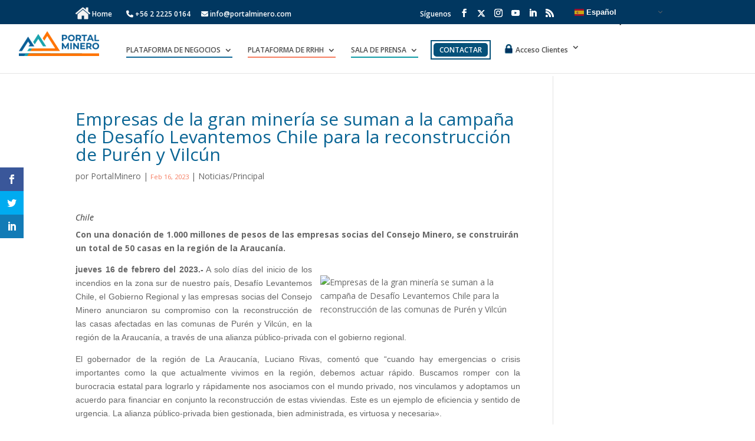

--- FILE ---
content_type: text/html; charset=UTF-8
request_url: https://www.portalminero.com/wp/empresas-de-la-gran-mineria-se-suman-a-la-campana-de-desafio-levantemos-chile-para-la-reconstruccion-de-las-comunas-de-puren-y-vilcun/
body_size: 181829
content:
<!DOCTYPE html>
<html lang="es" prefix="og: http://ogp.me/ns#">
<head>
<!-- Google Tag Manager -->
<script>(function(w,d,s,l,i){w[l]=w[l]||[];w[l].push({'gtm.start':
new Date().getTime(),event:'gtm.js'});var f=d.getElementsByTagName(s)[0],
j=d.createElement(s),dl=l!='dataLayer'?'&l='+l:'';j.async=true;j.src=
'https://www.googletagmanager.com/gtm.js?id='+i+dl;f.parentNode.insertBefore(j,f);
})(window,document,'script','dataLayer','GTM-NFJZS6R');</script>
<!-- End Google Tag Manager -->
	
<!-- Google tag (gtag.js) --> 
	<script async src="https://www.googletagmanager.com/gtag/js?id=G-27JYHRNSH7"></script> 
	<script> window.dataLayer = window.dataLayer || []; 
		function gtag(){dataLayer.push(arguments);} gtag('js', new Date()); 
		gtag('config', 'G-27JYHRNSH7'); 
	</script>


<!--Portalminero-->
<link rel="stylesheet"         href="https://www.portalminero.com/wp/wp-pminero/recursos_pmwp/css/css_general_app.css">
<link rel="stylesheet"         href="https://www.portalminero.com/wp/wp-pminero/css/css_comercio.css">
<script type='text/javascript' src="https://www.portalminero.com/wp/wp-pminero/js/script_pm.js"></script>


<!--Para Boletín-->
<meta  content="width=device-width,initial-scale=1.0, maximum-scale=1.0, user-scalable=0" name="viewport">
<meta name="google-site-verification" content="FVWm2vYsgO7gKhxe-suJFCdnG09PBg0sLgii3ulEikE" />

<!--Fin Boletin-->


   
<!--Portalminero ssl
Strict-Transport-Security: max-age=63072000; includeSubDomains; preload  --> 

<!--Fin Portalminero-->



	<meta charset="UTF-8" />
<meta http-equiv="X-UA-Compatible" content="IE=edge">
	<link rel="pingback" href="https://www.portalminero.com/wp/xmlrpc.php" />
	<link rel="stylesheet" href="https://www.portalminero.com/wp/wp-content/themes/Divi_new/css/suma.css?v=1769012820">

	<script>var et_site_url='https://www.portalminero.com/wp';var et_post_id='142891';function et_core_page_resource_fallback(a,b){"undefined"===typeof b&&(b=a.sheet.cssRules&&0===a.sheet.cssRules.length);b&&(a.onerror=null,a.onload=null,a.href?a.href=et_site_url+"/?et_core_page_resource="+a.id+et_post_id:a.src&&(a.src=et_site_url+"/?et_core_page_resource="+a.id+et_post_id))}
</script><meta name='robots' content='max-image-preview:large' />

<!-- Optimización para motores de búsqueda de Rank Math - https://s.rankmath.com/home -->
<title>Empresas de la gran minería se suman a la campaña de Desafío Levantemos Chile para la reconstrucción de Purén y Vilcún - Portal Minero</title>
<meta name="description" content="Chile | 2023-02-16Con una donación de 1.000 millones de pesos de las empresas socias del Consejo Minero, se construirán un total de 50 casas en la región de la Araucanía."/>
<meta name="robots" content="follow, index, max-snippet:-1, max-video-preview:-1, max-image-preview:large"/>
<link rel="canonical" href="https://www.portalminero.com/wp/empresas-de-la-gran-mineria-se-suman-a-la-campana-de-desafio-levantemos-chile-para-la-reconstruccion-de-las-comunas-de-puren-y-vilcun/" />
<meta property="og:locale" content="es_ES">
<meta property="og:type" content="article">
<meta property="og:title" content="Empresas de la gran minería se suman a la campaña de Desafío Levantemos Chile para la reconstrucción de Purén y Vilcún - Portal Minero">
<meta property="og:description" content="Chile | 2023-02-16Con una donación de 1.000 millones de pesos de las empresas socias del Consejo Minero, se construirán un total de 50 casas en la región de la Araucanía.">
<meta property="og:url" content="https://www.portalminero.com/wp/empresas-de-la-gran-mineria-se-suman-a-la-campana-de-desafio-levantemos-chile-para-la-reconstruccion-de-las-comunas-de-puren-y-vilcun/">
<meta property="og:site_name" content="Portal Minero">
<meta property="article:publisher" content="https://www.facebook.com/PortalMinero/">
<meta property="article:section" content="Noticias/Principal">
<meta property="og:updated_time" content="2023-02-16T13:12:03+00:00">
<meta property="og:image" content="https://pm.portalminero.com/images/noticias/63ee29cb7ffdb.jpg">
<meta property="og:image:alt" content="Empresas de la gran minería se suman a la campaña de Desafío Levantemos Chile para la reconstrucción de Purén y Vilcún">
<meta name="twitter:card" content="summary_large_image">
<meta name="twitter:title" content="Empresas de la gran minería se suman a la campaña de Desafío Levantemos Chile para la reconstrucción de Purén y Vilcún - Portal Minero">
<meta name="twitter:description" content="Chile | 2023-02-16Con una donación de 1.000 millones de pesos de las empresas socias del Consejo Minero, se construirán un total de 50 casas en la región de la Araucanía.">
<meta name="twitter:image" content="http://pm.portalminero.com/images/noticias/63ee29cb7ffdb.jpg">
<script type="application/ld+json" class="rank-math-schema">{
    "@context": "https://schema.org",
    "@graph": [
        {
            "@type": "Organization",
            "@id": "https://www.portalminero.com/wp/#organization",
            "name": "Portal Minero",
            "url": "https://www.portalminero.com/wp",
            "email": "info@portalminero.com",
            "logo": {
                "@type": "ImageObject",
                "url": "https://www.portalminero.com/wp/wp-content/uploads/2023/11/logo2.png"
            },
            "contactPoint": [
                {
                    "@type": "ContactPoint",
                    "telephone": "+56979667086",
                    "contactType": "customer support"
                }
            ]
        },
        {
            "@type": "WebSite",
            "@id": "https://www.portalminero.com/wp/#website",
            "url": "https://www.portalminero.com/wp",
            "name": "Portal Minero",
            "publisher": {
                "@id": "https://www.portalminero.com/wp/#organization"
            },
            "inLanguage": "es",
            "potentialAction": {
                "@type": "SearchAction",
                "target": "https://www.portalminero.com/wp/?s={search_term_string}",
                "query-input": "required name=search_term_string"
            }
        },
        {
            "@type": "ImageObject",
            "@id": "https://www.portalminero.com/wp/empresas-de-la-gran-mineria-se-suman-a-la-campana-de-desafio-levantemos-chile-para-la-reconstruccion-de-las-comunas-de-puren-y-vilcun/#primaryImage",
            "url": "https://www.portalminero.com/wp/wp-content/uploads/subidos/noticia/142891_63ee29cb7ffdb.jpg",
            "width": 0,
            "height": 0
        },
        {
            "@type": "WebPage",
            "@id": "https://www.portalminero.com/wp/empresas-de-la-gran-mineria-se-suman-a-la-campana-de-desafio-levantemos-chile-para-la-reconstruccion-de-las-comunas-de-puren-y-vilcun/#webpage",
            "url": "https://www.portalminero.com/wp/empresas-de-la-gran-mineria-se-suman-a-la-campana-de-desafio-levantemos-chile-para-la-reconstruccion-de-las-comunas-de-puren-y-vilcun/",
            "name": "Empresas de la gran miner\u00eda se suman a la campa\u00f1a de Desaf\u00edo Levantemos Chile para la reconstrucci\u00f3n de Pur\u00e9n y Vilc\u00fan - Portal Minero",
            "datePublished": "2023-02-16T00:00:30+00:00",
            "dateModified": "2023-02-16T13:12:03+00:00",
            "isPartOf": {
                "@id": "https://www.portalminero.com/wp/#website"
            },
            "primaryImageOfPage": {
                "@id": "https://www.portalminero.com/wp/empresas-de-la-gran-mineria-se-suman-a-la-campana-de-desafio-levantemos-chile-para-la-reconstruccion-de-las-comunas-de-puren-y-vilcun/#primaryImage"
            },
            "inLanguage": "es"
        },
        {
            "@type": "BlogPosting",
            "headline": "Empresas de la gran miner\u00eda se suman a la campa\u00f1a de Desaf\u00edo Levantemos Chile para la reconstrucci\u00f3n de",
            "datePublished": "2023-02-16T00:00:30+00:00",
            "dateModified": "2023-02-16T13:12:03+00:00",
            "author": {
                "@type": "Person",
                "name": "PortalMinero"
            },
            "publisher": {
                "@id": "https://www.portalminero.com/wp/#organization"
            },
            "description": "Chile | 2023-02-16Con una donaci\u00f3n de 1.000 millones de pesos de las empresas socias del Consejo Minero, se construir\u00e1n un total de 50 casas en la regi\u00f3n de la Araucan\u00eda.",
            "@id": "https://www.portalminero.com/wp/empresas-de-la-gran-mineria-se-suman-a-la-campana-de-desafio-levantemos-chile-para-la-reconstruccion-de-las-comunas-de-puren-y-vilcun/#richSnippet",
            "isPartOf": {
                "@id": "https://www.portalminero.com/wp/empresas-de-la-gran-mineria-se-suman-a-la-campana-de-desafio-levantemos-chile-para-la-reconstruccion-de-las-comunas-de-puren-y-vilcun/#webpage"
            },
            "image": {
                "@id": "https://www.portalminero.com/wp/empresas-de-la-gran-mineria-se-suman-a-la-campana-de-desafio-levantemos-chile-para-la-reconstruccion-de-las-comunas-de-puren-y-vilcun/#primaryImage"
            },
            "inLanguage": "es",
            "mainEntityOfPage": {
                "@id": "https://www.portalminero.com/wp/empresas-de-la-gran-mineria-se-suman-a-la-campana-de-desafio-levantemos-chile-para-la-reconstruccion-de-las-comunas-de-puren-y-vilcun/#webpage"
            }
        }
    ]
}</script>
<!-- /Plugin Rank Math WordPress SEO -->

<link rel='dns-prefetch' href='//ajax.googleapis.com' />
<link rel='dns-prefetch' href='//cdnjs.cloudflare.com' />
<link rel='dns-prefetch' href='//fonts.googleapis.com' />
<link rel='dns-prefetch' href='//use.fontawesome.com' />
<link rel='dns-prefetch' href='//s.w.org' />
<link rel="alternate" type="application/rss+xml" title="Portal Minero &raquo; Feed" href="https://www.portalminero.com/wp/feed/" />
<link rel="alternate" type="application/rss+xml" title="Portal Minero &raquo; Feed de los comentarios" href="https://www.portalminero.com/wp/comments/feed/" />
<link rel="alternate" type="application/rss+xml" title="Portal Minero &raquo; Comentario Empresas de la gran minería se suman a la campaña de Desafío Levantemos Chile para la reconstrucción de Purén y Vilcún del feed" href="https://www.portalminero.com/wp/empresas-de-la-gran-mineria-se-suman-a-la-campana-de-desafio-levantemos-chile-para-la-reconstruccion-de-las-comunas-de-puren-y-vilcun/feed/" />
<script type="text/javascript">
window._wpemojiSettings = {"baseUrl":"https:\/\/s.w.org\/images\/core\/emoji\/14.0.0\/72x72\/","ext":".png","svgUrl":"https:\/\/s.w.org\/images\/core\/emoji\/14.0.0\/svg\/","svgExt":".svg","source":{"concatemoji":"https:\/\/www.portalminero.com\/wp\/wp-includes\/js\/wp-emoji-release.min.js?ver=6.0.2"}};
/*! This file is auto-generated */
!function(e,a,t){var n,r,o,i=a.createElement("canvas"),p=i.getContext&&i.getContext("2d");function s(e,t){var a=String.fromCharCode,e=(p.clearRect(0,0,i.width,i.height),p.fillText(a.apply(this,e),0,0),i.toDataURL());return p.clearRect(0,0,i.width,i.height),p.fillText(a.apply(this,t),0,0),e===i.toDataURL()}function c(e){var t=a.createElement("script");t.src=e,t.defer=t.type="text/javascript",a.getElementsByTagName("head")[0].appendChild(t)}for(o=Array("flag","emoji"),t.supports={everything:!0,everythingExceptFlag:!0},r=0;r<o.length;r++)t.supports[o[r]]=function(e){if(!p||!p.fillText)return!1;switch(p.textBaseline="top",p.font="600 32px Arial",e){case"flag":return s([127987,65039,8205,9895,65039],[127987,65039,8203,9895,65039])?!1:!s([55356,56826,55356,56819],[55356,56826,8203,55356,56819])&&!s([55356,57332,56128,56423,56128,56418,56128,56421,56128,56430,56128,56423,56128,56447],[55356,57332,8203,56128,56423,8203,56128,56418,8203,56128,56421,8203,56128,56430,8203,56128,56423,8203,56128,56447]);case"emoji":return!s([129777,127995,8205,129778,127999],[129777,127995,8203,129778,127999])}return!1}(o[r]),t.supports.everything=t.supports.everything&&t.supports[o[r]],"flag"!==o[r]&&(t.supports.everythingExceptFlag=t.supports.everythingExceptFlag&&t.supports[o[r]]);t.supports.everythingExceptFlag=t.supports.everythingExceptFlag&&!t.supports.flag,t.DOMReady=!1,t.readyCallback=function(){t.DOMReady=!0},t.supports.everything||(n=function(){t.readyCallback()},a.addEventListener?(a.addEventListener("DOMContentLoaded",n,!1),e.addEventListener("load",n,!1)):(e.attachEvent("onload",n),a.attachEvent("onreadystatechange",function(){"complete"===a.readyState&&t.readyCallback()})),(e=t.source||{}).concatemoji?c(e.concatemoji):e.wpemoji&&e.twemoji&&(c(e.twemoji),c(e.wpemoji)))}(window,document,window._wpemojiSettings);
</script>
<meta content="Divi v.3.15" name="generator"/><style type="text/css">
img.wp-smiley,
img.emoji {
	display: inline !important;
	border: none !important;
	box-shadow: none !important;
	height: 1em !important;
	width: 1em !important;
	margin: 0 0.07em !important;
	vertical-align: -0.1em !important;
	background: none !important;
	padding: 0 !important;
}
</style>
	<link rel='stylesheet' id='wpdt-divi-css'  href='https://www.portalminero.com/wp/wp-content/plugins/wpdatatables/integrations/page_builders/divi-wpdt/styles/divi-wpdt.css?ver=2.1.62' type='text/css' media='all' />
<link rel='stylesheet' id='gtranslate-style-css'  href='https://www.portalminero.com/wp/wp-content/plugins/gtranslate/gtranslate-style16.css?ver=6.0.2' type='text/css' media='all' />
<link rel='stylesheet' id='wp-block-library-css'  href='https://www.portalminero.com/wp/wp-includes/css/dist/block-library/style.min.css?ver=6.0.2' type='text/css' media='all' />
<link rel='stylesheet' id='wc-block-style-css'  href='https://www.portalminero.com/wp/wp-content/plugins/woocommerce/packages/woocommerce-blocks/build/style.css?ver=2.4.5' type='text/css' media='all' />
<style id='global-styles-inline-css' type='text/css'>
body{--wp--preset--color--black: #000000;--wp--preset--color--cyan-bluish-gray: #abb8c3;--wp--preset--color--white: #ffffff;--wp--preset--color--pale-pink: #f78da7;--wp--preset--color--vivid-red: #cf2e2e;--wp--preset--color--luminous-vivid-orange: #ff6900;--wp--preset--color--luminous-vivid-amber: #fcb900;--wp--preset--color--light-green-cyan: #7bdcb5;--wp--preset--color--vivid-green-cyan: #00d084;--wp--preset--color--pale-cyan-blue: #8ed1fc;--wp--preset--color--vivid-cyan-blue: #0693e3;--wp--preset--color--vivid-purple: #9b51e0;--wp--preset--gradient--vivid-cyan-blue-to-vivid-purple: linear-gradient(135deg,rgba(6,147,227,1) 0%,rgb(155,81,224) 100%);--wp--preset--gradient--light-green-cyan-to-vivid-green-cyan: linear-gradient(135deg,rgb(122,220,180) 0%,rgb(0,208,130) 100%);--wp--preset--gradient--luminous-vivid-amber-to-luminous-vivid-orange: linear-gradient(135deg,rgba(252,185,0,1) 0%,rgba(255,105,0,1) 100%);--wp--preset--gradient--luminous-vivid-orange-to-vivid-red: linear-gradient(135deg,rgba(255,105,0,1) 0%,rgb(207,46,46) 100%);--wp--preset--gradient--very-light-gray-to-cyan-bluish-gray: linear-gradient(135deg,rgb(238,238,238) 0%,rgb(169,184,195) 100%);--wp--preset--gradient--cool-to-warm-spectrum: linear-gradient(135deg,rgb(74,234,220) 0%,rgb(151,120,209) 20%,rgb(207,42,186) 40%,rgb(238,44,130) 60%,rgb(251,105,98) 80%,rgb(254,248,76) 100%);--wp--preset--gradient--blush-light-purple: linear-gradient(135deg,rgb(255,206,236) 0%,rgb(152,150,240) 100%);--wp--preset--gradient--blush-bordeaux: linear-gradient(135deg,rgb(254,205,165) 0%,rgb(254,45,45) 50%,rgb(107,0,62) 100%);--wp--preset--gradient--luminous-dusk: linear-gradient(135deg,rgb(255,203,112) 0%,rgb(199,81,192) 50%,rgb(65,88,208) 100%);--wp--preset--gradient--pale-ocean: linear-gradient(135deg,rgb(255,245,203) 0%,rgb(182,227,212) 50%,rgb(51,167,181) 100%);--wp--preset--gradient--electric-grass: linear-gradient(135deg,rgb(202,248,128) 0%,rgb(113,206,126) 100%);--wp--preset--gradient--midnight: linear-gradient(135deg,rgb(2,3,129) 0%,rgb(40,116,252) 100%);--wp--preset--duotone--dark-grayscale: url('#wp-duotone-dark-grayscale');--wp--preset--duotone--grayscale: url('#wp-duotone-grayscale');--wp--preset--duotone--purple-yellow: url('#wp-duotone-purple-yellow');--wp--preset--duotone--blue-red: url('#wp-duotone-blue-red');--wp--preset--duotone--midnight: url('#wp-duotone-midnight');--wp--preset--duotone--magenta-yellow: url('#wp-duotone-magenta-yellow');--wp--preset--duotone--purple-green: url('#wp-duotone-purple-green');--wp--preset--duotone--blue-orange: url('#wp-duotone-blue-orange');--wp--preset--font-size--small: 13px;--wp--preset--font-size--medium: 20px;--wp--preset--font-size--large: 36px;--wp--preset--font-size--x-large: 42px;}.has-black-color{color: var(--wp--preset--color--black) !important;}.has-cyan-bluish-gray-color{color: var(--wp--preset--color--cyan-bluish-gray) !important;}.has-white-color{color: var(--wp--preset--color--white) !important;}.has-pale-pink-color{color: var(--wp--preset--color--pale-pink) !important;}.has-vivid-red-color{color: var(--wp--preset--color--vivid-red) !important;}.has-luminous-vivid-orange-color{color: var(--wp--preset--color--luminous-vivid-orange) !important;}.has-luminous-vivid-amber-color{color: var(--wp--preset--color--luminous-vivid-amber) !important;}.has-light-green-cyan-color{color: var(--wp--preset--color--light-green-cyan) !important;}.has-vivid-green-cyan-color{color: var(--wp--preset--color--vivid-green-cyan) !important;}.has-pale-cyan-blue-color{color: var(--wp--preset--color--pale-cyan-blue) !important;}.has-vivid-cyan-blue-color{color: var(--wp--preset--color--vivid-cyan-blue) !important;}.has-vivid-purple-color{color: var(--wp--preset--color--vivid-purple) !important;}.has-black-background-color{background-color: var(--wp--preset--color--black) !important;}.has-cyan-bluish-gray-background-color{background-color: var(--wp--preset--color--cyan-bluish-gray) !important;}.has-white-background-color{background-color: var(--wp--preset--color--white) !important;}.has-pale-pink-background-color{background-color: var(--wp--preset--color--pale-pink) !important;}.has-vivid-red-background-color{background-color: var(--wp--preset--color--vivid-red) !important;}.has-luminous-vivid-orange-background-color{background-color: var(--wp--preset--color--luminous-vivid-orange) !important;}.has-luminous-vivid-amber-background-color{background-color: var(--wp--preset--color--luminous-vivid-amber) !important;}.has-light-green-cyan-background-color{background-color: var(--wp--preset--color--light-green-cyan) !important;}.has-vivid-green-cyan-background-color{background-color: var(--wp--preset--color--vivid-green-cyan) !important;}.has-pale-cyan-blue-background-color{background-color: var(--wp--preset--color--pale-cyan-blue) !important;}.has-vivid-cyan-blue-background-color{background-color: var(--wp--preset--color--vivid-cyan-blue) !important;}.has-vivid-purple-background-color{background-color: var(--wp--preset--color--vivid-purple) !important;}.has-black-border-color{border-color: var(--wp--preset--color--black) !important;}.has-cyan-bluish-gray-border-color{border-color: var(--wp--preset--color--cyan-bluish-gray) !important;}.has-white-border-color{border-color: var(--wp--preset--color--white) !important;}.has-pale-pink-border-color{border-color: var(--wp--preset--color--pale-pink) !important;}.has-vivid-red-border-color{border-color: var(--wp--preset--color--vivid-red) !important;}.has-luminous-vivid-orange-border-color{border-color: var(--wp--preset--color--luminous-vivid-orange) !important;}.has-luminous-vivid-amber-border-color{border-color: var(--wp--preset--color--luminous-vivid-amber) !important;}.has-light-green-cyan-border-color{border-color: var(--wp--preset--color--light-green-cyan) !important;}.has-vivid-green-cyan-border-color{border-color: var(--wp--preset--color--vivid-green-cyan) !important;}.has-pale-cyan-blue-border-color{border-color: var(--wp--preset--color--pale-cyan-blue) !important;}.has-vivid-cyan-blue-border-color{border-color: var(--wp--preset--color--vivid-cyan-blue) !important;}.has-vivid-purple-border-color{border-color: var(--wp--preset--color--vivid-purple) !important;}.has-vivid-cyan-blue-to-vivid-purple-gradient-background{background: var(--wp--preset--gradient--vivid-cyan-blue-to-vivid-purple) !important;}.has-light-green-cyan-to-vivid-green-cyan-gradient-background{background: var(--wp--preset--gradient--light-green-cyan-to-vivid-green-cyan) !important;}.has-luminous-vivid-amber-to-luminous-vivid-orange-gradient-background{background: var(--wp--preset--gradient--luminous-vivid-amber-to-luminous-vivid-orange) !important;}.has-luminous-vivid-orange-to-vivid-red-gradient-background{background: var(--wp--preset--gradient--luminous-vivid-orange-to-vivid-red) !important;}.has-very-light-gray-to-cyan-bluish-gray-gradient-background{background: var(--wp--preset--gradient--very-light-gray-to-cyan-bluish-gray) !important;}.has-cool-to-warm-spectrum-gradient-background{background: var(--wp--preset--gradient--cool-to-warm-spectrum) !important;}.has-blush-light-purple-gradient-background{background: var(--wp--preset--gradient--blush-light-purple) !important;}.has-blush-bordeaux-gradient-background{background: var(--wp--preset--gradient--blush-bordeaux) !important;}.has-luminous-dusk-gradient-background{background: var(--wp--preset--gradient--luminous-dusk) !important;}.has-pale-ocean-gradient-background{background: var(--wp--preset--gradient--pale-ocean) !important;}.has-electric-grass-gradient-background{background: var(--wp--preset--gradient--electric-grass) !important;}.has-midnight-gradient-background{background: var(--wp--preset--gradient--midnight) !important;}.has-small-font-size{font-size: var(--wp--preset--font-size--small) !important;}.has-medium-font-size{font-size: var(--wp--preset--font-size--medium) !important;}.has-large-font-size{font-size: var(--wp--preset--font-size--large) !important;}.has-x-large-font-size{font-size: var(--wp--preset--font-size--x-large) !important;}
</style>
<link rel='stylesheet' id='contact-form-7-css'  href='https://www.portalminero.com/wp/wp-content/plugins/contact-form-7/includes/css/styles.css?ver=5.6.3' type='text/css' media='all' />
<link rel='stylesheet' id='lazyloadxt-fadein-style-css'  href='//cdnjs.cloudflare.com/ajax/libs/jquery.lazyloadxt/1.0.5/jquery.lazyloadxt.fadein.min.css?ver=1.0.5' type='text/css' media='all' />
<link rel='stylesheet' id='lazyloadxt-spinner-style-css'  href='//cdnjs.cloudflare.com/ajax/libs/jquery.lazyloadxt/1.0.5/jquery.lazyloadxt.spinner.min.css?ver=1.0.5' type='text/css' media='all' />
<link rel='stylesheet' id='rs-plugin-settings-css'  href='https://www.portalminero.com/wp/wp-content/plugins/revslider/public/assets/css/settings.css?ver=5.4.8' type='text/css' media='all' />
<style id='rs-plugin-settings-inline-css' type='text/css'>
#rs-demo-id {}
</style>
<link rel='stylesheet' id='saswg-remodal-animate-css'  href='https://www.portalminero.com/wp/wp-content/plugins/sawebsolution-multi-modal----/css/animate.css?ver=6.0.2' type='text/css' media='all' />
<link rel='stylesheet' id='saswg-remodal-replete-modal-css'  href='https://www.portalminero.com/wp/wp-content/plugins/sawebsolution-multi-modal----/css/replete-modal.css?ver=6.0.2' type='text/css' media='all' />
<link rel='stylesheet' id='woocommerce-layout-css'  href='https://www.portalminero.com/wp/wp-content/plugins/woocommerce/assets/css/woocommerce-layout.css?ver=3.8.0' type='text/css' media='all' />
<link rel='stylesheet' id='woocommerce-smallscreen-css'  href='https://www.portalminero.com/wp/wp-content/plugins/woocommerce/assets/css/woocommerce-smallscreen.css?ver=3.8.0' type='text/css' media='only screen and (max-width: 768px)' />
<link rel='stylesheet' id='woocommerce-general-css'  href='https://www.portalminero.com/wp/wp-content/plugins/woocommerce/assets/css/woocommerce.css?ver=3.8.0' type='text/css' media='all' />
<style id='woocommerce-inline-inline-css' type='text/css'>
.woocommerce form .form-row .required { visibility: visible; }
</style>
<link rel='stylesheet' id='wpdiscuz-font-awesome-css'  href='https://www.portalminero.com/wp/wp-content/plugins/wpdiscuz/assets/third-party/font-awesome-5.0.6/css/fontawesome-all.min.css?ver=5.3.5' type='text/css' media='all' />
<link rel='stylesheet' id='wpdiscuz-frontend-css-css'  href='https://www.portalminero.com/wp/wp-content/plugins/wpdiscuz/assets/css/wpdiscuz.css?ver=5.3.5' type='text/css' media='all' />
<link rel='stylesheet' id='wpdiscuz-user-content-css-css'  href='https://www.portalminero.com/wp/wp-content/plugins/wpdiscuz/assets/css/wpdiscuz-user-content.css?ver=5.3.5' type='text/css' media='all' />
<link rel='stylesheet' id='et_monarch-css-css'  href='https://www.portalminero.com/wp/wp-content/plugins/monarch/css/style.css?ver=1.4.14' type='text/css' media='all' />
<link rel='stylesheet' id='et-gf-open-sans-css'  href='https://fonts.googleapis.com/css?family=Open+Sans:400,700' type='text/css' media='all' />
<link rel='stylesheet' id='divi-fonts-css'  href='https://fonts.googleapis.com/css?family=Open+Sans:300italic,400italic,600italic,700italic,800italic,400,300,600,700,800&#038;subset=latin,latin-ext' type='text/css' media='all' />
<link rel='stylesheet' id='divi-style-css'  href='https://www.portalminero.com/wp/wp-content/themes/Divi_new/style.dev.css?ver=3.15' type='text/css' media='all' />
<link rel='stylesheet' id='fontawesome-css'  href='https://use.fontawesome.com/releases/v5.6.1/css/all.css?ver=3.15' type='text/css' media='all' />
<link rel='stylesheet' id='font-css'  href='https://fonts.googleapis.com/css?family=Acme%7CMontserrat&#038;ver=3.15' type='text/css' media='all' />
<link rel='stylesheet' id='slider_noticias-css'  href='https://www.portalminero.com/wp/wp-content/themes/Divi_new/css/slider_noticias.css?ver=6.0.2' type='text/css' media='all' />
<link rel='stylesheet' id='evcal_google_fonts-css'  href='//fonts.googleapis.com/css?family=Oswald%3A400%2C300%7COpen+Sans%3A700%2C400%2C400i%7CRoboto%3A700%2C400&#038;ver=6.0.2' type='text/css' media='screen' />
<link rel='stylesheet' id='evcal_cal_default-css'  href='//www.portalminero.com/wp/wp-content/plugins/eventON/assets/css/eventon_styles.css?ver=2.7.3' type='text/css' media='all' />
<link rel='stylesheet' id='evo_font_icons-css'  href='//www.portalminero.com/wp/wp-content/plugins/eventON/assets/fonts/font-awesome.css?ver=2.7.3' type='text/css' media='all' />
<style id='evo_dynamic_styles-inline-css' type='text/css'>
.eventon_events_list .eventon_list_event .desc_trig, .evopop_top{background-color:#474747}.eventon_events_list .eventon_list_event .desc_trig:hover{background-color:#616161}.ajde_evcal_calendar .calendar_header p,
				.ajde_evcal_calendar .evcal_evdata_row .evcal_evdata_cell h3.evo_h3,
				.evo_lightbox_content h3.evo_h3,
				body .ajde_evcal_calendar h4.evo_h4, 
				.evo_content_in h4.evo_h4,
				.evo_metarow_ICS .evcal_evdata_cell p a,
				.eventon_events_list .eventon_list_event .evcal_desc span.evcal_desc2, 
				.eventon_list_event .evcal_desc span.evcal_event_title,
				.evcal_desc span.evcal_desc2,	
				.evo_metarow_ICS .evcal_evdata_cell p a, 
				.evo_metarow_learnMICS .evcal_col50 .evcal_evdata_cell p a,
				.eventon_list_event .evo_metarow_locImg p.evoLOCtxt .evo_loc_text_title,		
				.evo_clik_row .evo_h3,
				.evotax_term_card .evotax_term_details h2, 
				.evotax_term_card h3.evotax_term_subtitle,
				.ajde_evcal_calendar .evo_sort_btn,
				.eventon_main_section  #evcal_cur,	
				.ajde_evcal_calendar .calendar_header p.evo_month_title,		
				.ajde_evcal_calendar .eventon_events_list .evcal_month_line p,
				.eventon_events_list .eventon_list_event .evcal_cblock,			
				.ajde_evcal_calendar .evcal_month_line,
				.eventon_event .event_excerpt_in h3,.evosch_blocks_list .evosch_nav li, 
			    .evosch_oneday_schedule p em.time, 
			    .evosch_oneday_schedule p span b, 
			    .evosch_oneday_schedule p span i,
			    .eventon_list_event .event_description .evosch_oneday_schedule li.date, 
			    .evo_lightbox .evosch_oneday_schedule li.date{font-family:roboto, 'arial narrow'}.ajde_evcal_calendar .eventon_events_list p,
				.eventon_events_list .eventon_list_event .evcal_desc span, 
				.evo_pop_body .evcal_desc span,
				.eventon_events_list .eventon_list_event .evcal_desc span.evcal_event_subtitle, 
				.evo_pop_body .evcal_desc span.evcal_event_subtitle,
				.ajde_evcal_calendar .eventon_list_event .event_description .evcal_btn, 
				.evo_pop_body .evcal_btn, .evcal_btn,
				.eventon_events_list .eventon_list_event .cancel_event .evo_event_headers, 
				.evo_pop_body .evo_event_headers.canceled,
				.eventon_events_list .eventon_list_event .evcal_list_a .evo_above_title span,
				.evo_pop_body .evcal_list_a .evo_above_title span,
				.evcal_evdata_row.evcal_event_details .evcal_evdata_cell p,
				#evcal_list .eventon_list_event .evoInput, .evo_pop_body .evoInput,
				.evcal_evdata_row .evcal_evdata_cell p, 
				#evcal_list .eventon_list_event p.no_events,
				.ajde_evcal_calendar .eventon_events_list .eventon_desc_in ul,
				.evoGuideCall em,
				.evo_cal_above span,
				.ajde_evcal_calendar .calendar_header .evo_j_dates .legend,
				.eventon_sort_line p, .eventon_filter_line p,.evoss_lightbox .evospk_info,
    			.evosch_oneday_schedule p span span.evoss_show{font-family:'open sans', 'arial narrow'}.ajde_evcal_calendar .evo_sort_btn, .eventon_sf_field p, .evo_srt_sel p.fa{color:#919191}.ajde_evcal_calendar .evo_sort_btn:hover{color:#d8d8d8}#evcal_list .eventon_list_event .evcal_desc em,  .evo_lightboxes .evcal_desc em{color:#FFFFFF}#evcal_list .eventon_list_event .evcal_desc em a{color:#B5B5B5}
				#evcal_list .eventon_list_event .event_description .evcal_btn, .evo_pop_body .evcal_btn{color:#ffffff;background:#237ebd;}#evcal_list .eventon_list_event .event_description .evcal_btn:hover, .evo_pop_body .evcal_btn:hover{color:#ffffff;background:#237ebd;}.evcal_evdata_row .evcal_evdata_icons i, .evcal_evdata_row .evcal_evdata_custometa_icons i{color:#6B6B6B;font-size:18px;}.evcal_evdata_row .evcal_evdata_cell h3, .evo_clik_row .evo_h3{font-size:18px}#evcal_list .eventon_list_event .evcal_cblock, .evo_lightboxes .evo_pop_body .evcal_cblock{color:#FFFFFF}.evcal_evdata_row .evcal_evdata_cell h2, .evcal_evdata_row .evcal_evdata_cell h3, .evorow .evo_clik_row h3, 
			.evcal_evdata_row .evcal_evdata_cell h3 a{color:#d6d6d6}#evcal_list .eventon_list_event .evcal_eventcard p, 
				.ajde_evcal_calendar .eventon_events_list .eventon_desc_in ul,
				.evo_lightboxes .evo_pop_body .evcal_evdata_row .evcal_evdata_cell p,
				.evo_lightboxes .evcal_evdata_cell p a{color:#d9d9d9}.ajde_evcal_calendar #evcal_head.calendar_header #evcal_cur, .ajde_evcal_calendar .evcal_month_line p{color:#C6C6C6}.eventon_events_list .eventon_list_event .evcal_eventcard, .evcal_evdata_row, .evorow .tbrow, .dark1, .evo_pop_body{background-color:#282828}.dark1:hover{background-color:#3A3A3A}.event_description .bordb, #evcal_list .bordb, .eventon_events_list .eventon_list_event .event_description, .bordr, #evcal_list, .evo_pop_body .bordb{border-color:#4F4F4F}.eventon_events_list .eventon_list_event .evcal_list_a:after,  
			.evcal_list_a:after{background-color:#000000}.eventon_events_list .eventon_list_event .evcal_list_a.featured_event{background-color:#fff6e2}.eventon_events_list .eventon_list_event .evcal_list_a.featured_event:hover{background-color:#ffecc5}#eventon_loadbar_section, .evopop_top{border-color:#000000}.eventon_events_list .eventon_list_event .evcal_desc span.evo_above_title span.featured, .evo_pop_body .evcal_desc span.evo_above_title span.featured{color:#ffffff;background-color:#ffcb55;}.event_description .evcal_close{background-color:#303030}.event_description .evcal_close:hover{background-color:#4F4E4E}#evcal_list .evorow.getdirections, .evo_pop_body .evorow.getdirections{background-color:#4F4E4E}#evcal_list .evorow.getdirections .evoInput, .evo_pop_body .evorow.getdirections .evoInput{color:#D2D2D2}#evcal_list .evorow.getdirections .evcalicon_9 i, .evo_pop_body .evorow.getdirections .evcalicon_9 i{color:#C0C0C0}#evcal_list .eventon_list_event .evcal_desc span.evcal_event_title, 
				.ajde_evcal_calendar.boxy.boxstyle1 #evcal_list .eventon_list_event .evcal_desc span.evcal_event_title,
				.evo_lightboxes .evo_pop_body .evcal_desc span.evcal_desc2{color:#FFFFFF}.ajde_evcal_calendar.boxy #evcal_list .eventon_list_event .evcal_desc span.evcal_event_title{color:#ffffff}.eventon_events_list .eventon_list_event .evcal_desc span.evcal_event_subtitle, 
				.evo_lightboxes .evo_pop_body .evcal_desc span.evcal_event_subtitle{color:#EDEDED}.fp_popup_option i{color:#999;font-size:22px;}.evo_cal_above span{color:#ffffff;background-color:#6E6E6E;}.evo_cal_above span:hover{color:#ffffff;background-color:#737070;}.evo_cal_above span.evo-gototoday-btn{color:#ffffff;background-color:#ADADAD;}.evo_cal_above span.evo-gototoday-btn:hover{color:#ffffff;background-color:#d3d3d3;}.ajde_evcal_calendar .calendar_header .evo_j_dates .legend a{color:#a0a09f;background-color:#3A3A3A;}.ajde_evcal_calendar .calendar_header .evo_j_dates .legend a:hover{color:#a0a09f;background-color:#e6e6e6;}.ajde_evcal_calendar .calendar_header .evo_j_dates .legend a.current{color:#ffffff;background-color:#B2B2B2;}.ajde_evcal_calendar .calendar_header .evo_j_dates .legend a.set{color:#ffffff;background-color:#6C6C6C;}.ajde_evcal_calendar .calendar_header .evcal_arrows{color:#868686;border-color:#868686;background-color:#2C2C2C;}.ajde_evcal_calendar .calendar_header .evcal_arrows:hover{color:#A6A6A6;border-color:#A6A6A6;background-color:#737373;}.ajde_evcal_calendar .calendar_header .evcal_arrows .fa{color:#f0f0f0}.ajde_evcal_calendar .calendar_header .evcal_arrows:hover .fa{color:#ffffff}.eventon_events_list .eventon_list_event .evcal_desc span.evo_above_title span, .evo_pop_body .evcal_desc span.evo_above_title span{color:#ffffff;background-color:#F79191;}.eventon_events_list .eventon_list_event .evcal_desc span.evo_above_title span.canceled, .evo_pop_body .evcal_desc span.evo_above_title span.canceled{color:#ffffff;background-color:#F79191;}.eventon_events_list .eventon_list_event .cancel_event.evcal_list_a{color:#ffffff;background:repeating-linear-gradient(45deg,#2b2b2b,#2b2b2b 10px,#383738 10px,#383738 20px);}#eventon_loadbar{background-color:#545454}#eventon_loadbar:before{background-color:#f5b87a}.evcal_desc .evcal_desc3 em.evocmd_button, #evcal_list .evcal_desc .evcal_desc3 em.evocmd_button{color:#ffffff;background-color:#237dbd;}.evo_repeat_series_dates span{color:#b5b5b5;background-color:#4c4c4c;}.evo_metarow_socialmedia a.evo_ss:hover{background-color:#4F4F4F;}.evo_metarow_socialmedia a.evo_ss i{color:#888686;}.evo_metarow_socialmedia a.evo_ss:hover i{color:#ffffff;}.evo_metarow_socialmedia .evo_sm{border-color:#4F4F4F}body .EVOSR_section a.evo_do_search, body a.evosr_search_btn, .evo_search_bar_in a.evosr_search_btn{color:#3d3d3d}body .EVOSR_section a.evo_do_search:hover, body a.evosr_search_btn:hover, .evo_search_bar_in a.evosr_search_btn:hover{color:#bbbbbb}.EVOSR_section input, .evo_search_bar input{border-color:#EDEDED;background-color:#F2F2F2;}.evosr_blur{background-color:#f9d789;color:#14141E;}.evo_search_results_count span{background-color:#d2d2d2;color:#ffffff;}.EVOSR_section input:hover, .evo_search_bar input:hover{color:#c5c5c5}.evo_search_results_count{color:#14141E}.EVOSS_back_btn{color:#ffffff;background-color:#6b6b6b;}.EVOSS ul li .inner h2{color:#6b6b6b}.EVOSS ul li .inner p{color:#8c8c8c}.EVOSS_section{color:#6b6b6b}.EVOSS ul li .inner{background-color:#ffffff}.EVOSS ul li .inner:hover{background-color:#fffbf1}.EVOSS ul li .inner:after{color:#141412}.evcal_event_details .evcal_evdata_cell .eventon_details_shading_bot{
		background: -moz-linear-gradient(top,  rgba(40,40,40,0) 0%, rgba(40,40,40,0.01) 1%, rgba(40,40,40,1) 100%); /* FF3.6+ */
background: -webkit-gradient(linear, left top, left bottom, color-stop(0%,rgba(40,40,40,0)), color-stop(1%,rgba(40,40,40,0.01)), color-stop(100%,rgba(40,40,40,1))); /* Chrome,Safari4+ */
background: -webkit-linear-gradient(top,  rgba(40,40,404,0) 0%,rgba(40,40,40,0.01) 1%,rgba(40,40,40,1) 100%); /* Chrome10+,Safari5.1+ */
background: -o-linear-gradient(top,  rgba(40,40,40,0) 0%,rgba(40,40,40,0.01) 1%,rgba(40,40,40,1) 100%); /* Opera 11.10+ */
background: -ms-linear-gradient(top,  rgba(40,40,40,0) 0%,rgba(40,40,40,0.01) 1%,rgba(40,40,40,1) 100%); /* IE10+ */
background: linear-gradient(to bottom,  rgba(40,40,40,0) 0%,rgba(40,40,40,0.01) 1%,rgba(40,40,40,1) 100%); /* W3C */
filter: progid:DXImageTransform.Microsoft.gradient( startColorstr='#00282828', endColorstr='#282828',GradientType=0 ); /* IE6-9 */
	}#evcal_widget .eventon_events_list .eventon_list_event .evcal_desc .evcal_desc_info em{
				color:#FFFFFF
			}.evo_cal_above span.evo-gototoday-btn {
    background-color: #adadad;
}
.evo_cal_above span {
    background-color: #666;
}
.ajde_evcal_calendar .calendar_header .evo_j_dates .legend a.set {
    background-color: #0f9ba5;
}
.ajde_evcal_calendar .calendar_header .evo_j_dates .legend a {
    background-color: #f5f5f5;
}

#evcal_list div:nth-of-type(6n-5) p a.desc_trig {
  background-color: #0f9ba5 !important;
}
#evcal_list div:nth-of-type(6n-4) p a.desc_trig {
  background-color: #52b8b5 !important;
}
#evcal_list div:nth-of-type(6n-3) p a.desc_trig {
  background-color: #ff825f !important;
}
#evcal_list div:nth-of-type(6n-2) p a.desc_trig {
  background-color: #ffbd5f !important; 
}
#evcal_list div:nth-of-type(6n-1) p a.desc_trig {
  background-color: #124a7c !important;
}
#evcal_list div:nth-of-type(6n) p a.desc_trig {
  background-color: #2775bb !important;
}

.ajde_evcal_calendar .calendar_header .evcal_arrows {
    background-color: #f5f5f5;
}
.ajde_evcal_calendar .calendar_header .evcal_arrows .fa {
    color: #737373;
}
.eventon_events_list .eventon_list_event .evcal_eventcard, .evcal_evdata_row, .evorow .tbrow, .dark1, .evo_pop_body {
    background-color: #f5f5f5;
}

 .evcal_evdata_row .evcal_evdata_cell h3, .evorow .evo_clik_row h3, .evcal_evdata_row .evcal_evdata_cell h3 a {
    color: #606060;
}

.evcal_evdata_row .evcal_evdata_icons i, .evcal_evdata_row .evcal_evdata_custometa_icons i {
    color: #606060;
    opacity: 1;
}

#evcal_list .eventon_list_event .evcal_eventcard p {
    color: #606060;
}
.eventon_details_shading_bot p span {
        color: #464646;
}
.event_description .evcal_close {
    background-color: #c2c2c2;
    color: black;
}

.evcal_event_details .evcal_evdata_cell .eventon_details_shading_bot {
    background: -moz-linear-gradient(top, rgba(96,96,96,0) 0%, rgba(96,96,96,0.01) 1%, rgba(96,96,96,1) 100%);
    background: -webkit-gradient(linear, left top, left bottom, color-stop(0%,(96,96,96,0)), color-stop(1%,rgba(96,96,96,0.01)), color-stop(100%,rgba(96,96,96,1)));
    background: -webkit-linear-gradient(top, rgba(96,96,96,0) 0%,rgba(96,96,96,0.01) 1%,rgba(96,96,96,1) 100%);
    background: -o-linear-gradient(top, rgba(96,96,96,0) 0%,rgba(96,96,96,0.01) 1%,rgba(96,96,96,1) 100%);
    background: -ms-linear-gradient(top, rgba(96,96,96,0) 0%,rgba(96,96,96,0.01) 1%,rgba(96,96,96,1) 100%);
    background: linear-gradient(to bottom, rgba(96,96,96,0) 0%,rgba(96,96,96,0.01) 1%,rgb(96, 96, 96, 0.6));
background: none;
}

#evcal_list .evorow.getdirections .evoInput, .evo_pop_body .evorow.getdirections .evoInput {
    color: #606060;
    background-color: whitesmoke;
}

.evcal_event_details .evcal_evdata_cell .eventon_details_shading_bot p.eventon_shad_p {
    margin-top: 44px;
}
#evcal_widget #evcal_calendar_5{
    margin-bottom: -3em;
}
#evcal_widget #evcal_head{
display:none;
}
.eventon_events_list .eventon_list_event .desc_trig, .evopop_top{background-color:#474747}.eventon_events_list .eventon_list_event .desc_trig:hover{background-color:#616161}.ajde_evcal_calendar .calendar_header p,
				.ajde_evcal_calendar .evcal_evdata_row .evcal_evdata_cell h3.evo_h3,
				.evo_lightbox_content h3.evo_h3,
				body .ajde_evcal_calendar h4.evo_h4, 
				.evo_content_in h4.evo_h4,
				.evo_metarow_ICS .evcal_evdata_cell p a,
				.eventon_events_list .eventon_list_event .evcal_desc span.evcal_desc2, 
				.eventon_list_event .evcal_desc span.evcal_event_title,
				.evcal_desc span.evcal_desc2,	
				.evo_metarow_ICS .evcal_evdata_cell p a, 
				.evo_metarow_learnMICS .evcal_col50 .evcal_evdata_cell p a,
				.eventon_list_event .evo_metarow_locImg p.evoLOCtxt .evo_loc_text_title,		
				.evo_clik_row .evo_h3,
				.evotax_term_card .evotax_term_details h2, 
				.evotax_term_card h3.evotax_term_subtitle,
				.ajde_evcal_calendar .evo_sort_btn,
				.eventon_main_section  #evcal_cur,	
				.ajde_evcal_calendar .calendar_header p.evo_month_title,		
				.ajde_evcal_calendar .eventon_events_list .evcal_month_line p,
				.eventon_events_list .eventon_list_event .evcal_cblock,			
				.ajde_evcal_calendar .evcal_month_line,
				.eventon_event .event_excerpt_in h3,.evosch_blocks_list .evosch_nav li, 
			    .evosch_oneday_schedule p em.time, 
			    .evosch_oneday_schedule p span b, 
			    .evosch_oneday_schedule p span i,
			    .eventon_list_event .event_description .evosch_oneday_schedule li.date, 
			    .evo_lightbox .evosch_oneday_schedule li.date{font-family:roboto, 'arial narrow'}.ajde_evcal_calendar .eventon_events_list p,
				.eventon_events_list .eventon_list_event .evcal_desc span, 
				.evo_pop_body .evcal_desc span,
				.eventon_events_list .eventon_list_event .evcal_desc span.evcal_event_subtitle, 
				.evo_pop_body .evcal_desc span.evcal_event_subtitle,
				.ajde_evcal_calendar .eventon_list_event .event_description .evcal_btn, 
				.evo_pop_body .evcal_btn, .evcal_btn,
				.eventon_events_list .eventon_list_event .cancel_event .evo_event_headers, 
				.evo_pop_body .evo_event_headers.canceled,
				.eventon_events_list .eventon_list_event .evcal_list_a .evo_above_title span,
				.evo_pop_body .evcal_list_a .evo_above_title span,
				.evcal_evdata_row.evcal_event_details .evcal_evdata_cell p,
				#evcal_list .eventon_list_event .evoInput, .evo_pop_body .evoInput,
				.evcal_evdata_row .evcal_evdata_cell p, 
				#evcal_list .eventon_list_event p.no_events,
				.ajde_evcal_calendar .eventon_events_list .eventon_desc_in ul,
				.evoGuideCall em,
				.evo_cal_above span,
				.ajde_evcal_calendar .calendar_header .evo_j_dates .legend,
				.eventon_sort_line p, .eventon_filter_line p,.evoss_lightbox .evospk_info,
    			.evosch_oneday_schedule p span span.evoss_show{font-family:'open sans', 'arial narrow'}.ajde_evcal_calendar .evo_sort_btn, .eventon_sf_field p, .evo_srt_sel p.fa{color:#919191}.ajde_evcal_calendar .evo_sort_btn:hover{color:#d8d8d8}#evcal_list .eventon_list_event .evcal_desc em,  .evo_lightboxes .evcal_desc em{color:#FFFFFF}#evcal_list .eventon_list_event .evcal_desc em a{color:#B5B5B5}
				#evcal_list .eventon_list_event .event_description .evcal_btn, .evo_pop_body .evcal_btn{color:#ffffff;background:#237ebd;}#evcal_list .eventon_list_event .event_description .evcal_btn:hover, .evo_pop_body .evcal_btn:hover{color:#ffffff;background:#237ebd;}.evcal_evdata_row .evcal_evdata_icons i, .evcal_evdata_row .evcal_evdata_custometa_icons i{color:#6B6B6B;font-size:18px;}.evcal_evdata_row .evcal_evdata_cell h3, .evo_clik_row .evo_h3{font-size:18px}#evcal_list .eventon_list_event .evcal_cblock, .evo_lightboxes .evo_pop_body .evcal_cblock{color:#FFFFFF}.evcal_evdata_row .evcal_evdata_cell h2, .evcal_evdata_row .evcal_evdata_cell h3, .evorow .evo_clik_row h3, 
			.evcal_evdata_row .evcal_evdata_cell h3 a{color:#d6d6d6}#evcal_list .eventon_list_event .evcal_eventcard p, 
				.ajde_evcal_calendar .eventon_events_list .eventon_desc_in ul,
				.evo_lightboxes .evo_pop_body .evcal_evdata_row .evcal_evdata_cell p,
				.evo_lightboxes .evcal_evdata_cell p a{color:#d9d9d9}.ajde_evcal_calendar #evcal_head.calendar_header #evcal_cur, .ajde_evcal_calendar .evcal_month_line p{color:#C6C6C6}.eventon_events_list .eventon_list_event .evcal_eventcard, .evcal_evdata_row, .evorow .tbrow, .dark1, .evo_pop_body{background-color:#282828}.dark1:hover{background-color:#3A3A3A}.event_description .bordb, #evcal_list .bordb, .eventon_events_list .eventon_list_event .event_description, .bordr, #evcal_list, .evo_pop_body .bordb{border-color:#4F4F4F}.eventon_events_list .eventon_list_event .evcal_list_a:after,  
			.evcal_list_a:after{background-color:#000000}.eventon_events_list .eventon_list_event .evcal_list_a.featured_event{background-color:#fff6e2}.eventon_events_list .eventon_list_event .evcal_list_a.featured_event:hover{background-color:#ffecc5}#eventon_loadbar_section, .evopop_top{border-color:#000000}.eventon_events_list .eventon_list_event .evcal_desc span.evo_above_title span.featured, .evo_pop_body .evcal_desc span.evo_above_title span.featured{color:#ffffff;background-color:#ffcb55;}.event_description .evcal_close{background-color:#303030}.event_description .evcal_close:hover{background-color:#4F4E4E}#evcal_list .evorow.getdirections, .evo_pop_body .evorow.getdirections{background-color:#4F4E4E}#evcal_list .evorow.getdirections .evoInput, .evo_pop_body .evorow.getdirections .evoInput{color:#D2D2D2}#evcal_list .evorow.getdirections .evcalicon_9 i, .evo_pop_body .evorow.getdirections .evcalicon_9 i{color:#C0C0C0}#evcal_list .eventon_list_event .evcal_desc span.evcal_event_title, 
				.ajde_evcal_calendar.boxy.boxstyle1 #evcal_list .eventon_list_event .evcal_desc span.evcal_event_title,
				.evo_lightboxes .evo_pop_body .evcal_desc span.evcal_desc2{color:#FFFFFF}.ajde_evcal_calendar.boxy #evcal_list .eventon_list_event .evcal_desc span.evcal_event_title{color:#ffffff}.eventon_events_list .eventon_list_event .evcal_desc span.evcal_event_subtitle, 
				.evo_lightboxes .evo_pop_body .evcal_desc span.evcal_event_subtitle{color:#EDEDED}.fp_popup_option i{color:#999;font-size:22px;}.evo_cal_above span{color:#ffffff;background-color:#6E6E6E;}.evo_cal_above span:hover{color:#ffffff;background-color:#737070;}.evo_cal_above span.evo-gototoday-btn{color:#ffffff;background-color:#ADADAD;}.evo_cal_above span.evo-gototoday-btn:hover{color:#ffffff;background-color:#d3d3d3;}.ajde_evcal_calendar .calendar_header .evo_j_dates .legend a{color:#a0a09f;background-color:#3A3A3A;}.ajde_evcal_calendar .calendar_header .evo_j_dates .legend a:hover{color:#a0a09f;background-color:#e6e6e6;}.ajde_evcal_calendar .calendar_header .evo_j_dates .legend a.current{color:#ffffff;background-color:#B2B2B2;}.ajde_evcal_calendar .calendar_header .evo_j_dates .legend a.set{color:#ffffff;background-color:#6C6C6C;}.ajde_evcal_calendar .calendar_header .evcal_arrows{color:#868686;border-color:#868686;background-color:#2C2C2C;}.ajde_evcal_calendar .calendar_header .evcal_arrows:hover{color:#A6A6A6;border-color:#A6A6A6;background-color:#737373;}.ajde_evcal_calendar .calendar_header .evcal_arrows .fa{color:#f0f0f0}.ajde_evcal_calendar .calendar_header .evcal_arrows:hover .fa{color:#ffffff}.eventon_events_list .eventon_list_event .evcal_desc span.evo_above_title span, .evo_pop_body .evcal_desc span.evo_above_title span{color:#ffffff;background-color:#F79191;}.eventon_events_list .eventon_list_event .evcal_desc span.evo_above_title span.canceled, .evo_pop_body .evcal_desc span.evo_above_title span.canceled{color:#ffffff;background-color:#F79191;}.eventon_events_list .eventon_list_event .cancel_event.evcal_list_a{color:#ffffff;background:repeating-linear-gradient(45deg,#2b2b2b,#2b2b2b 10px,#383738 10px,#383738 20px);}#eventon_loadbar{background-color:#545454}#eventon_loadbar:before{background-color:#f5b87a}.evcal_desc .evcal_desc3 em.evocmd_button, #evcal_list .evcal_desc .evcal_desc3 em.evocmd_button{color:#ffffff;background-color:#237dbd;}.evo_repeat_series_dates span{color:#b5b5b5;background-color:#4c4c4c;}.evo_metarow_socialmedia a.evo_ss:hover{background-color:#4F4F4F;}.evo_metarow_socialmedia a.evo_ss i{color:#888686;}.evo_metarow_socialmedia a.evo_ss:hover i{color:#ffffff;}.evo_metarow_socialmedia .evo_sm{border-color:#4F4F4F}body .EVOSR_section a.evo_do_search, body a.evosr_search_btn, .evo_search_bar_in a.evosr_search_btn{color:#3d3d3d}body .EVOSR_section a.evo_do_search:hover, body a.evosr_search_btn:hover, .evo_search_bar_in a.evosr_search_btn:hover{color:#bbbbbb}.EVOSR_section input, .evo_search_bar input{border-color:#EDEDED;background-color:#F2F2F2;}.evosr_blur{background-color:#f9d789;color:#14141E;}.evo_search_results_count span{background-color:#d2d2d2;color:#ffffff;}.EVOSR_section input:hover, .evo_search_bar input:hover{color:#c5c5c5}.evo_search_results_count{color:#14141E}.EVOSS_back_btn{color:#ffffff;background-color:#6b6b6b;}.EVOSS ul li .inner h2{color:#6b6b6b}.EVOSS ul li .inner p{color:#8c8c8c}.EVOSS_section{color:#6b6b6b}.EVOSS ul li .inner{background-color:#ffffff}.EVOSS ul li .inner:hover{background-color:#fffbf1}.EVOSS ul li .inner:after{color:#141412}.evcal_event_details .evcal_evdata_cell .eventon_details_shading_bot{
		background: -moz-linear-gradient(top,  rgba(40,40,40,0) 0%, rgba(40,40,40,0.01) 1%, rgba(40,40,40,1) 100%); /* FF3.6+ */
background: -webkit-gradient(linear, left top, left bottom, color-stop(0%,rgba(40,40,40,0)), color-stop(1%,rgba(40,40,40,0.01)), color-stop(100%,rgba(40,40,40,1))); /* Chrome,Safari4+ */
background: -webkit-linear-gradient(top,  rgba(40,40,404,0) 0%,rgba(40,40,40,0.01) 1%,rgba(40,40,40,1) 100%); /* Chrome10+,Safari5.1+ */
background: -o-linear-gradient(top,  rgba(40,40,40,0) 0%,rgba(40,40,40,0.01) 1%,rgba(40,40,40,1) 100%); /* Opera 11.10+ */
background: -ms-linear-gradient(top,  rgba(40,40,40,0) 0%,rgba(40,40,40,0.01) 1%,rgba(40,40,40,1) 100%); /* IE10+ */
background: linear-gradient(to bottom,  rgba(40,40,40,0) 0%,rgba(40,40,40,0.01) 1%,rgba(40,40,40,1) 100%); /* W3C */
filter: progid:DXImageTransform.Microsoft.gradient( startColorstr='#00282828', endColorstr='#282828',GradientType=0 ); /* IE6-9 */
	}#evcal_widget .eventon_events_list .eventon_list_event .evcal_desc .evcal_desc_info em{
				color:#FFFFFF
			}.evo_cal_above span.evo-gototoday-btn {
    background-color: #adadad;
}
.evo_cal_above span {
    background-color: #666;
}
.ajde_evcal_calendar .calendar_header .evo_j_dates .legend a.set {
    background-color: #0f9ba5;
}
.ajde_evcal_calendar .calendar_header .evo_j_dates .legend a {
    background-color: #f5f5f5;
}

#evcal_list div:nth-of-type(6n-5) p a.desc_trig {
  background-color: #0f9ba5 !important;
}
#evcal_list div:nth-of-type(6n-4) p a.desc_trig {
  background-color: #52b8b5 !important;
}
#evcal_list div:nth-of-type(6n-3) p a.desc_trig {
  background-color: #ff825f !important;
}
#evcal_list div:nth-of-type(6n-2) p a.desc_trig {
  background-color: #ffbd5f !important; 
}
#evcal_list div:nth-of-type(6n-1) p a.desc_trig {
  background-color: #124a7c !important;
}
#evcal_list div:nth-of-type(6n) p a.desc_trig {
  background-color: #2775bb !important;
}

.ajde_evcal_calendar .calendar_header .evcal_arrows {
    background-color: #f5f5f5;
}
.ajde_evcal_calendar .calendar_header .evcal_arrows .fa {
    color: #737373;
}
.eventon_events_list .eventon_list_event .evcal_eventcard, .evcal_evdata_row, .evorow .tbrow, .dark1, .evo_pop_body {
    background-color: #f5f5f5;
}

 .evcal_evdata_row .evcal_evdata_cell h3, .evorow .evo_clik_row h3, .evcal_evdata_row .evcal_evdata_cell h3 a {
    color: #606060;
}

.evcal_evdata_row .evcal_evdata_icons i, .evcal_evdata_row .evcal_evdata_custometa_icons i {
    color: #606060;
    opacity: 1;
}

#evcal_list .eventon_list_event .evcal_eventcard p {
    color: #606060;
}
.eventon_details_shading_bot p span {
        color: #464646;
}
.event_description .evcal_close {
    background-color: #c2c2c2;
    color: black;
}

.evcal_event_details .evcal_evdata_cell .eventon_details_shading_bot {
    background: -moz-linear-gradient(top, rgba(96,96,96,0) 0%, rgba(96,96,96,0.01) 1%, rgba(96,96,96,1) 100%);
    background: -webkit-gradient(linear, left top, left bottom, color-stop(0%,(96,96,96,0)), color-stop(1%,rgba(96,96,96,0.01)), color-stop(100%,rgba(96,96,96,1)));
    background: -webkit-linear-gradient(top, rgba(96,96,96,0) 0%,rgba(96,96,96,0.01) 1%,rgba(96,96,96,1) 100%);
    background: -o-linear-gradient(top, rgba(96,96,96,0) 0%,rgba(96,96,96,0.01) 1%,rgba(96,96,96,1) 100%);
    background: -ms-linear-gradient(top, rgba(96,96,96,0) 0%,rgba(96,96,96,0.01) 1%,rgba(96,96,96,1) 100%);
    background: linear-gradient(to bottom, rgba(96,96,96,0) 0%,rgba(96,96,96,0.01) 1%,rgb(96, 96, 96, 0.6));
background: none;
}

#evcal_list .evorow.getdirections .evoInput, .evo_pop_body .evorow.getdirections .evoInput {
    color: #606060;
    background-color: whitesmoke;
}

.evcal_event_details .evcal_evdata_cell .eventon_details_shading_bot p.eventon_shad_p {
    margin-top: 44px;
}
#evcal_widget #evcal_calendar_5{
    margin-bottom: -3em;
}
#evcal_widget #evcal_head{
display:none;
}
</style>
<link rel='stylesheet' id='divi-wpdt-styles-css'  href='https://www.portalminero.com/wp/wp-content/plugins/wpdatatables/integrations/page_builders/divi-wpdt/styles/style.min.css?ver=1.0.0' type='text/css' media='all' />
<link rel='stylesheet' id='evoss_styles-css'  href='//www.portalminero.com/wp/wp-content/plugins/eventon-speakers-schedule/assets/SS_styles.css?ver=6.0.2' type='text/css' media='all' />
<link rel='stylesheet' id='popup-maker-site-css'  href='//www.portalminero.com/wp/wp-content/uploads/pum/pum-site-styles.css?generated=1658257768&#038;ver=1.16.7' type='text/css' media='all' />
<link rel='stylesheet' id='et-shortcodes-responsive-css-css'  href='https://www.portalminero.com/wp/wp-content/themes/Divi_new/epanel/shortcodes/css/shortcodes_responsive.css?ver=3.15' type='text/css' media='all' />
<link rel='stylesheet' id='magnific-popup-css'  href='https://www.portalminero.com/wp/wp-content/themes/Divi_new/includes/builder/styles/magnific_popup.css?ver=3.15' type='text/css' media='all' />
<link rel='stylesheet' id='dashicons-css'  href='https://www.portalminero.com/wp/wp-includes/css/dashicons.min.css?ver=6.0.2' type='text/css' media='all' />
<link rel='stylesheet' id='sb_dpb_custom_css-css'  href='https://www.portalminero.com/wp/wp-content/plugins/divi_popup_builder/style.css?ver=6.0.2' type='text/css' media='all' />
<script type='text/javascript' src='https://ajax.googleapis.com/ajax/libs/jquery/1.11.2/jquery.min.js?ver=1.11.2' id='jquery-js'></script>
<script type='text/javascript' src='//cdnjs.cloudflare.com/ajax/libs/jquery.lazyloadxt/1.0.5/jquery.lazyloadxt.extra.min.js?ver=1.0.5' id='lazy-load-xt-script-js'></script>
<script type='text/javascript' src='https://www.portalminero.com/wp/wp-content/plugins/lazy-load-xt/js/jquery.lazyloadxt.srcset.min.js?ver=1.0.5' id='lazy-load-xt-srcset-js'></script>
<script type='text/javascript' src='https://www.portalminero.com/wp/wp-content/themes/Divi_new/js/highcharts.js?v=1.1' id='highcharts-js'></script>
<script type='text/javascript' src='https://www.portalminero.com/wp/wp-content/plugins/divi_popup_builder/colorbox/jquery.colorbox-min.js?ver=6.0.2' id='sb_dpb_colorbox_js-js'></script>
<link rel="https://api.w.org/" href="https://www.portalminero.com/wp/wp-json/" /><link rel="alternate" type="application/json" href="https://www.portalminero.com/wp/wp-json/wp/v2/posts/142891" /><link rel="EditURI" type="application/rsd+xml" title="RSD" href="https://www.portalminero.com/wp/xmlrpc.php?rsd" />
<link rel="wlwmanifest" type="application/wlwmanifest+xml" href="https://www.portalminero.com/wp/wp-includes/wlwmanifest.xml" /> 
<meta name="generator" content="WordPress 6.0.2" />
<link rel='shortlink' href='https://www.portalminero.com/wp/?p=142891' />
<link rel="alternate" type="application/json+oembed" href="https://www.portalminero.com/wp/wp-json/oembed/1.0/embed?url=https%3A%2F%2Fwww.portalminero.com%2Fwp%2Fempresas-de-la-gran-mineria-se-suman-a-la-campana-de-desafio-levantemos-chile-para-la-reconstruccion-de-las-comunas-de-puren-y-vilcun%2F" />
<link rel="alternate" type="text/xml+oembed" href="https://www.portalminero.com/wp/wp-json/oembed/1.0/embed?url=https%3A%2F%2Fwww.portalminero.com%2Fwp%2Fempresas-de-la-gran-mineria-se-suman-a-la-campana-de-desafio-levantemos-chile-para-la-reconstruccion-de-las-comunas-de-puren-y-vilcun%2F&#038;format=xml" />
            <style>
                #wpcomm .wc_new_comment{background:#00B38F;}
                #wpcomm .wc_new_reply{background:#00B38F;}
                #wpcomm .wc-form-wrapper{ background:none; } /* ->formBGColor */
                #wpcomm .wpdiscuz-front-actions{background:#F9F9F9;}
                #wpcomm .wpdiscuz-subscribe-bar{background:#F9F9F9;}
                #wpcomm select,
                #wpcomm input[type="text"],
                #wpcomm input[type="email"],
                #wpcomm input[type="url"],
                #wpcomm input[type="date"],
                #wpcomm input[type="color"]{border:#D9D9D9 1px solid;}
                #wpcomm .wc-comment .wc-comment-right{background:#FEFEFE;}
                #wpcomm .wc-reply .wc-comment-right{background:#F8F8F8;}
                #wpcomm .wc-comment-right .wc-comment-text, 
                #wpcomm .wc-comment-right .wc-comment-text *{
                    font-size:14px;
                }
                #wpcomm .wc-blog-administrator > .wc-comment-right .wc-comment-author, #wpcomm .wc-blog-administrator > .wc-comment-right .wc-comment-author a{color:#00B38F;}#wpcomm .wc-blog-administrator > .wc-comment-left .wc-comment-label{color:#00B38F; border:none; border-bottom: 1px solid #dddddd; }#wpcomm .wc-blog-editor > .wc-comment-right .wc-comment-author, #wpcomm .wc-blog-editor > .wc-comment-right .wc-comment-author a{color:#00B38F;}#wpcomm .wc-blog-editor > .wc-comment-left .wc-comment-label{color:#00B38F; border:none; border-bottom: 1px solid #dddddd; }#wpcomm .wc-blog-author > .wc-comment-right .wc-comment-author, #wpcomm .wc-blog-author > .wc-comment-right .wc-comment-author a{color:#00B38F;}#wpcomm .wc-blog-author > .wc-comment-left .wc-comment-label{color:#00B38F; border:none; border-bottom: 1px solid #dddddd; }#wpcomm .wc-blog-contributor > .wc-comment-right .wc-comment-author, #wpcomm .wc-blog-contributor > .wc-comment-right .wc-comment-author a{color:#00B38F;}#wpcomm .wc-blog-contributor > .wc-comment-left .wc-comment-label{color:#00B38F; border:none; border-bottom: 1px solid #dddddd; }#wpcomm .wc-blog-subscriber > .wc-comment-right .wc-comment-author, #wpcomm .wc-blog-subscriber > .wc-comment-right .wc-comment-author a{color:#00B38F;}#wpcomm .wc-blog-subscriber > .wc-comment-left .wc-comment-label{color:#00B38F; border:none; border-bottom: 1px solid #dddddd; }#wpcomm .wc-blog-post_author > .wc-comment-right .wc-comment-author, #wpcomm .wc-blog-post_author > .wc-comment-right .wc-comment-author a{color:#00B38F;}#wpcomm .wc-blog-post_author > .wc-comment-left .wc-comment-label{color:#00B38F; border:none; border-bottom: 1px solid #dddddd; }#wpcomm .wc-blog-guest > .wc-comment-right .wc-comment-author, #wpcomm .wc-blog-guest > .wc-comment-right .wc-comment-author a{color:#00B38F;}#wpcomm .wc-blog-guest > .wc-comment-left .wc-comment-label{color:#00B38F; border:none; border-bottom: 1px solid #dddddd; }#wpcomm .wc-blog-customer > .wc-comment-right .wc-comment-author, #wpcomm .wc-blog-customer > .wc-comment-right .wc-comment-author a{color:#00B38F;}#wpcomm .wc-blog-customer > .wc-comment-left .wc-comment-label{color:#00B38F; border:none; border-bottom: 1px solid #dddddd; }#wpcomm .wc-blog-shop_manager > .wc-comment-right .wc-comment-author, #wpcomm .wc-blog-shop_manager > .wc-comment-right .wc-comment-author a{color:#00B38F;}#wpcomm .wc-blog-shop_manager > .wc-comment-left .wc-comment-label{color:#00B38F; border:none; border-bottom: 1px solid #dddddd; }#wpcomm .wc-blog-cliente_podcast > .wc-comment-right .wc-comment-author, #wpcomm .wc-blog-cliente_podcast > .wc-comment-right .wc-comment-author a{color:#00B38F;}#wpcomm .wc-blog-cliente_podcast > .wc-comment-left .wc-comment-label{color:#00B38F; border:none; border-bottom: 1px solid #dddddd; }                #wpcomm .wc-comment .wc-comment-left .wc-comment-label{ background: #ffffff;}
                #wpcomm .wc-comment-left .wc-follow-user{color:#00B38F;}
                #wpcomm .wc-load-more-submit{border:1px solid #D9D9D9;}
                #wpcomm .wc-new-loaded-comment > .wc-comment-right{background:#FFFAD6;}
                #wpcomm .wpdiscuz-subscribe-bar{color:#777;}
                #wpcomm .wpdiscuz-front-actions .wpdiscuz-sbs-wrap span{color: #777;}
                #wpcomm .page-numbers{color:#555;border:#555 1px solid;}
                #wpcomm span.current{background:#555;}
                #wpcomm .wpdiscuz-readmore{cursor:pointer;color:#00B38F;}
                #wpcomm .wpdiscuz-textarea-wrap{border:#D9D9D9 1px solid;} .wpd-custom-field .wcf-pasiv-star, #wpcomm .wpdiscuz-item .wpdiscuz-rating > label {color: #DDDDDD;}
                #wpcomm .wpdiscuz-item .wpdiscuz-rating:not(:checked) > label:hover,.wpdiscuz-rating:not(:checked) > label:hover ~ label {   }#wpcomm .wpdiscuz-item .wpdiscuz-rating > input ~ label:hover, #wpcomm .wpdiscuz-item .wpdiscuz-rating > input:not(:checked) ~ label:hover ~ label, #wpcomm .wpdiscuz-item .wpdiscuz-rating > input:not(:checked) ~ label:hover ~ label{color: #FFED85;} 
                #wpcomm .wpdiscuz-item .wpdiscuz-rating > input:checked ~ label:hover, #wpcomm .wpdiscuz-item .wpdiscuz-rating > input:checked ~ label:hover, #wpcomm .wpdiscuz-item .wpdiscuz-rating > label:hover ~ input:checked ~ label, #wpcomm .wpdiscuz-item .wpdiscuz-rating > input:checked + label:hover ~ label, #wpcomm .wpdiscuz-item .wpdiscuz-rating > input:checked ~ label:hover ~ label, .wpd-custom-field .wcf-active-star, #wpcomm .wpdiscuz-item .wpdiscuz-rating > input:checked ~ label{ color:#FFD700;}
                #wpcomm .wc-comment-header{border-top: 1px solid #dedede;}
                #wpcomm .wc-reply .wc-comment-header{border-top: 1px solid #dedede;}
                /* Buttons */
                #wpcomm button, 
                #wpcomm input[type="button"], 
                #wpcomm input[type="reset"], 
                #wpcomm input[type="submit"]{ border: 1px solid #555555; color: #FFFFFF; background-color: #555555; }
                #wpcomm button:hover, 
                #wpcomm button:focus,
                #wpcomm input[type="button"]:hover, 
                #wpcomm input[type="button"]:focus, 
                #wpcomm input[type="reset"]:hover, 
                #wpcomm input[type="reset"]:focus, 
                #wpcomm input[type="submit"]:hover, 
                #wpcomm input[type="submit"]:focus{ border: 1px solid #333333; background-color: #333333;  }
                #wpcomm .wpdiscuz-sort-buttons{color:#777777;}
                #wpcomm .wpdiscuz-sort-button{color:#777777; cursor:pointer;}
                #wpcomm .wpdiscuz-sort-button:hover{color:#00B38F!important;cursor:pointer;}
                #wpcomm .wpdiscuz-sort-button-active{color:#00B38F!important;cursor:default!important;}
                #wpcomm .wc-cta-button, 
                #wpcomm .wc-cta-button-x{color:#777777; }
                #wpcomm .wc-vote-link.wc-up{color:#999999;}
                #wpcomm .wc-vote-link.wc-down{color:#999999;}
                #wpcomm .wc-vote-result{color:#999999;}
                #wpcomm .wpf-cta{color:#999999; }
                #wpcomm .wc-comment-link .wc-share-link .wpf-cta{color:#eeeeee;}
                #wpcomm .wc-footer-left .wc-reply-button{border:1px solid #00B38F!important; color: #00B38F;}
                #wpcomm .wpf-cta:hover{background:#00B38F!important; color:#FFFFFF;}
                #wpcomm .wc-footer-left .wc-reply-button.wc-cta-active, #wpcomm .wc-cta-active{background:#00B38F!important; color:#FFFFFF;}
                #wpcomm .wc-cta-button:hover{background:#00B38F!important; color:#FFFFFF;}
                #wpcomm .wc-footer-right .wc-toggle,
                #wpcomm .wc-footer-right .wc-toggle a,
                #wpcomm .wc-footer-right .wc-toggle i{color:#00B38F;}
                /* STICKY COMMENT HEADER */
                #wpcomm .wc-sticky-comment.wc-comment .wc-comment-header .wpd-sticky{background: #1ecea8; color: #ffffff; }
                #wpcomm .wc-closed-comment.wc-comment .wc-comment-header .wpd-closed{background: #aaaaaa; color: #ffffff;}
                /* PRIVATE COMMENT HEADER */
                #wpcomm .wc-private-comment.wc-comment .wc-comment-header .wpd-private{background: #999999; color: #ffffff;}
                /* FOLLOW LINK */

                #wpcomm .wc-follow{color:#777777;}
                #wpcomm .wc-follow-active{color:#ff7a00;}
                #wpcomm .wc-follow:hover i,
                #wpcomm .wc-unfollow:hover i,
                #wpcomm .wc-follow-active:hover i{color:#00B38F;}
                                .wpd-wrapper .wpd-list-item.wpd-active{border-top: 3px solid #00B38F;}
                                .comments-area{width:auto;}
            </style>
            <style type="text/css" id="et-social-custom-css">
				 
			</style><link rel="preload" href="https://www.portalminero.com/wp/wp-content/plugins/monarch/core/admin/fonts/modules.ttf" as="font" crossorigin="anonymous"><meta name="viewport" content="width=device-width, initial-scale=1.0, maximum-scale=1.0, user-scalable=0" />	<noscript><style>.woocommerce-product-gallery{ opacity: 1 !important; }</style></noscript>
	

<!-- EventON Version -->
<meta name="generator" content="EventON 2.7.3" />

<meta name="generator" content="Powered by Slider Revolution 5.4.8 - responsive, Mobile-Friendly Slider Plugin for WordPress with comfortable drag and drop interface." />

<script>
	(function() {
  'use strict';
  
  // Configuración de todos los gráficos a monitorear
  var graficosObjetivo = [
    { id: 'grafico5', variable: 'chart1', nombre: 'Oro' },
    { id: 'grafico6', variable: 'chart2', nombre: 'Plata' },
    { id: 'grafico7', variable: 'chart3', nombre: 'Cobre' },
    { id: 'bolsa_niquel', variable: 'chart4', nombre: 'Níquel' },
    { id: 'bolsa_zinc', variable: 'chart5', nombre: 'Zinc' },
    { id: 'bolsa_estano', variable: 'chart6', nombre: 'Estaño' },
    { id: 'bolsa_plomo', variable: 'chart7', nombre: 'Plomo' },
    { id: 'bolsa_aluminio', variable: 'chart8', nombre: 'Aluminio' }
  ];
  
  // Función para eliminar todos los puntos con valor 0
  function eliminarPuntosCero(chart, nombre) {
    if (!chart || !chart.series || chart.series.length === 0) {
      console.log('Gráfico no válido:', nombre);
      return false;
    }
    
    var modificado = false;
    var puntosEliminados = 0;
    
    // Obtener las categorías del eje X (fechas)
    var categoriasOriginales = chart.xAxis[0].categories ? 
                               Array.from(chart.xAxis[0].categories) : [];
    
    // Para cada serie en el gráfico
    chart.series.forEach(function(serie) {
      if (!serie.options || !serie.options.data) return;
      
      var datosOriginales = serie.options.data;
      var nuevosDatos = [];
      var nuevasCategorias = [];
      
      // Filtrar los datos y categorías, eliminando los puntos con valor 0
      datosOriginales.forEach(function(valor, index) {
        // Verificar si el valor es 0, null, undefined o string '0'
        var esValorCero = (valor === 0 || valor === null || 
                          valor === undefined || valor === '0' || 
                          valor === 0.0);
        
        if (!esValorCero) {
          nuevosDatos.push(valor);
          if (categoriasOriginales[index]) {
            nuevasCategorias.push(categoriasOriginales[index]);
          }
        } else {
          modificado = true;
          puntosEliminados++;
          console.log(nombre + ' - Eliminando punto con valor:', valor, 
                     'en fecha:', categoriasOriginales[index] || 'sin fecha', 
                     'posición:', index);
        }
      });
      
      // Actualizar la serie con los nuevos datos (sin redibujar aún)
      if (modificado && nuevosDatos.length > 0) {
        serie.setData(nuevosDatos, false);
      }
    });
    
    // Actualizar las categorías del eje X
    if (modificado && chart.xAxis && chart.xAxis.length > 0) {
      var nuevasCategorias = [];
      var datosActuales = chart.series[0].options.data;
      
      // Reconstruir categorías basadas en los datos que quedaron
      var indiceDatos = 0;
      categoriasOriginales.forEach(function(categoria, index) {
        if (indiceDatos < datosActuales.length && 
            chart.series[0].options.data[indiceDatos] !== 0) {
          nuevasCategorias.push(categoria);
          indiceDatos++;
        }
      });
      
      chart.xAxis[0].setCategories(nuevasCategorias, false);
    }
    
    // Redibujar el gráfico una sola vez
    if (modificado) {
      chart.redraw();
      console.log('✓ ' + nombre + ' actualizado - ' + puntosEliminados + 
                 ' punto(s) con valor 0 eliminados');
    }
    
    return modificado;
  }
  
  // Función para modificar gráficos existentes
  function modificarGraficos() {
    console.log('Buscando gráficos para modificar...');
    var graficosModificados = 0;
    
    // Buscar por variables globales
    graficosObjetivo.forEach(function(config) {
      if (typeof window[config.variable] !== 'undefined') {
        console.log('Encontrado ' + config.nombre + ' (variable: ' + config.variable + ')');
        if (eliminarPuntosCero(window[config.variable], config.nombre)) {
          graficosModificados++;
        }
      }
    });
    
    // Buscar en el array de Highcharts
    if (typeof Highcharts !== 'undefined' && Highcharts.charts) {
      Highcharts.charts.forEach(function(chart) {
        if (chart && chart.renderTo) {
          var chartId = chart.renderTo.id;
          
          // Verificar si es uno de los gráficos objetivo
          var config = graficosObjetivo.find(function(g) {
            return g.id === chartId;
          });
          
          if (config) {
            console.log('Encontrado ' + config.nombre + ' (ID: ' + chartId + ')');
            if (eliminarPuntosCero(chart, config.nombre)) {
              graficosModificados++;
            }
          }
        }
      });
    }
    
    console.log('Total de gráficos modificados:', graficosModificados);
    return graficosModificados;
  }
  
  // Interceptar la creación de nuevos gráficos de Highcharts
  function interceptarHighcharts() {
    if (typeof Highcharts === 'undefined') {
      console.log('Highcharts no disponible aún');
      return;
    }
    
    var originalChart = Highcharts.Chart;
    
    Highcharts.Chart = function(renderTo, options) {
      // Crear el gráfico original
      var chart = originalChart.call(this, renderTo, options);
      
      // Identificar si es uno de nuestros gráficos objetivo
      var targetId = null;
      if (typeof renderTo === 'string') {
        targetId = renderTo;
      } else if (renderTo && renderTo.renderTo) {
        targetId = renderTo.renderTo;
      } else if (this.renderTo) {
        targetId = this.renderTo.id;
      }
      
      // Buscar configuración del gráfico
      var config = graficosObjetivo.find(function(g) {
        return g.id === targetId;
      });
      
      if (config) {
        console.log('Interceptando creación de gráfico:', config.nombre, '(ID:', targetId + ')');
        
        // Aplicar modificación después de que se complete la renderización
        setTimeout(function() {
          eliminarPuntosCero(chart, config.nombre);
        }, 150);
      }
      
      return chart;
    };
    
    // Copiar propiedades estáticas y prototype
    for (var prop in originalChart) {
      if (originalChart.hasOwnProperty(prop)) {
        Highcharts.Chart[prop] = originalChart[prop];
      }
    }
    Highcharts.Chart.prototype = originalChart.prototype;
    
    console.log('✓ Interceptor de Highcharts activado');
  }
  
  // Observador de mutaciones para detectar cambios en gráficos con display:none
  function observarCambiosVisibilidad() {
    var contenedorMetales = document.getElementById('contenedor-metales');
    
    if (contenedorMetales) {
      var observer = new MutationObserver(function(mutations) {
        mutations.forEach(function(mutation) {
          // Si cambió el atributo style (display)
          if (mutation.type === 'attributes' && mutation.attributeName === 'style') {
            var elemento = mutation.target;
            
            // Si el elemento se hizo visible
            if (elemento.style.display === 'block' || 
                elemento.style.display === '') {
              console.log('Elemento visible detectado:', elemento.id);
              
              // Esperar un poco y modificar el gráfico dentro
              setTimeout(modificarGraficos, 300);
            }
          }
        });
      });
      
      // Observar cambios en los divs de los gráficos
      ['div_oro', 'div_cobre', 'div_plata'].forEach(function(divId) {
        var div = document.getElementById(divId);
        if (div) {
          observer.observe(div, { 
            attributes: true, 
            attributeFilter: ['style'] 
          });
        }
      });
      
      console.log('✓ Observador de visibilidad activado');
    }
  }
  
  // Interceptar el eval() de los gráficos de metales
  function interceptarEval() {
    // Guardar el eval original
    var originalEval = window.eval;
    
    window.eval = function(code) {
      var resultado = originalEval.call(this, code);
      
      // Si el código contiene alguno de nuestros gráficos
      var contieneGrafico = graficosObjetivo.some(function(config) {
        return code.indexOf(config.id) !== -1;
      });
      
      if (contieneGrafico) {
        console.log('eval() detectado con gráficos, modificando en 500ms...');
        setTimeout(modificarGraficos, 500);
      }
      
      return resultado;
    };
    
    console.log('✓ Interceptor de eval() activado');
  }
  
  // Inicialización principal
  function iniciar() {
    console.log('=== Iniciando script de limpieza de gráficos ===');
    console.log('Gráficos a monitorear:', graficosObjetivo.length);
    
    // 1. Interceptar Highcharts
    interceptarHighcharts();
    
    // 2. Interceptar eval (para los gráficos de metales)
    interceptarEval();
    
    // 3. Modificar gráficos existentes
    setTimeout(function() {
      modificarGraficos();
    }, 1500);
    
    // 4. Observar cambios de visibilidad
    setTimeout(function() {
      observarCambiosVisibilidad();
    }, 2000);
    
    // 5. Reintentos adicionales
    setTimeout(modificarGraficos, 3000);
    setTimeout(modificarGraficos, 5000);
  }
  
  // Esperar a que el DOM esté listo
  if (document.readyState === 'loading') {
    document.addEventListener('DOMContentLoaded', iniciar);
  } else {
    iniciar();
  }
  
  // También ejecutar cuando la ventana termine de cargar
  window.addEventListener('load', function() {
    console.log('Ventana cargada, re-verificando gráficos...');
    setTimeout(modificarGraficos, 1000);
  });
  
  // Escuchar clics en los botones de metales
  setTimeout(function() {
    ['click_oro', 'click_cobre', 'click_plata'].forEach(function(btnId) {
      var btn = document.getElementById(btnId);
      if (btn) {
        btn.addEventListener('click', function() {
          console.log('Clic en botón:', btnId);
          setTimeout(modificarGraficos, 400);
        });
      }
    });
  }, 2000);
  
})();
</script>

<script>
jQuery(document).on('ready', function () {
		//Replace read more link text
	jQuery("ajaxComplete .et_pb_post contenedor-leermas a.more-link").html(function () {
			return jQuery(this).html().replace('leer más', 'Leer más');
		});
	var link = jQuery('#ofertas-laborales1 .entry-title a').attr('href');
		//alert(link);
		
	jQuery('#ofertas-laborales1 .entry-title').append('<a href="' + link  + '"><span id="lupa"><i class="fa fa-search" aria-hidden="true"></i> Ver</span></a>');
		
	
	jQuery("#ofertas-laborales1 > div article .post-content a").html(function () {
			return jQuery(this).html().replace('leer más', '');
		});
		
		jQuery("#ofertas-laborales1 > div article .post-content p").html(function () {
			return jQuery(this).html('');
		});

	
}); 
		
</script>
<link rel="stylesheet" href="https://cdnjs.cloudflare.com/ajax/libs/font-awesome/6.4.2/css/all.min.css" integrity="sha512-z3gLpd7yknf1YoNbCzqRKc4qyor8gaKU1qmn+CShxbuBusANI9QpRohGBreCFkKxLhei6S9CQXFEbbKuqLg0DA==" crossorigin="anonymous" referrerpolicy="no-referrer" />

<style>
/*estilos header arreglo*/
	#top-header {
    background-color: #013760 !important;
    background: #013760 !important;
}

.container.et_menu_container {
z-index: 99;
display: flex;
flex-wrap: nowrap;
}

span.logo_helper {
display: inline-block;
width: 5%;
height: 81%;
vertical-align: middle;
margin-left: 5%;
margin-right: -2%;
}

@media (min-width: 1283px) and (max-width: 1300px) {
span.logo_helper {
margin-left: -9%;
}
}

@media (min-width: 1215px) and (max-width: 1282px) {
span.logo_helper {
margin-left: -16%;
}
}
@media (min-width: 984px) and (max-width: 1214px) {
span.logo_helper {
margin-left: -15%;
}
}

#top-menu-nav,
#top-menu {
line-height: 0;
margin-right: 20%;
margin-left: 8%;
width: 100%;
}

@media (min-width: 1283px) and (max-width: 1300px) {
#top-menu-nav,
#top-menu {
margin-right: 5%;
margin-left: -5%;
}
}

@media (min-width: 1215px) and (max-width: 1282px) {
#top-menu-nav,
#top-menu {
margin-right: 10%;
margin-left: -10%;
width: 118%;
}
}

@media (min-width: 984px) and (max-width: 1214px) {
#top-menu-nav,
#top-menu {
width: 114%;
font-size: 1px;
margin-left: -9%;
}
}

@media (min-width: 984px) and (max-width: 1152px) {
#top-menu-nav,
#top-menu {
width: 116%;

margin-left: -11%;
}
}

#et_top_search {
display: block;
float: right;
position: relative;
width: 40%;
margin: 1% -58% 0% 20%;
}

@media (min-width: 1283px) and (max-width: 1300px) {
#et_top_search {
margin: -6% -35% 0% 20%;
}
}

@media (min-width: 1215px) and (max-width: 1282px) {
#et_top_search {
margin: -6% -27% 0% 20%;
}
}
@media (min-width: 984px) and (max-width: 1214px) {
#et_top_search {
width: 40%;
margin: -6% -34% 0% 20%;
}
}

@media (min-width: 984px) and (max-width: 1152px) {
#et_top_search {
width: 60%;
margin: -7% -58% 0% 20%;
}
}

@media (max-width: 980px) {
#et-top-navigation {
margin-right: 5%;
margin-left: 28%;}
}

@media only screen and (max-width: 600px) {
.container.et_menu_container {
z-index: 99;
display: block;
}
}

@media only screen and (max-width: 600px) {
span.logo_helper {
display: inline-block;
width: 0%;
height: 100%;
vertical-align: middle;
margin-left: 0%;
margin-right: 0%;
}
}

@media only screen and (max-width: 600px) {
#et_top_search {
margin: 1% 180% 0% 20%;
}
}

@media only screen and (max-width: 600px) {
.mobile_menu_bar {
padding-bottom: 24px;
margin-left: 40%;
}
}

@media only screen and (max-width: 600px) {
#et_top_search {
margin: 1% 180% 0% 20%;
}
}

@media only screen and (max-width: 600px) {
body {
width: 100%;
}
}

@media only screen and (max-width: 600px) {
.et_pb_section_5 {
top: -150px;
margin-left: 0%;
margin-right: 0%;
margin-bottom: -25%;
}
}

.grid-container1-movil {
width: 128%;
height: 650px;
background-color: white;
grid-template-rows: 1.8 1.8 1.8;
margin-left: -14%;
}

.grid-container2-movil {
width: 128%;
background-color: white;
height: 117px;
margin-left: -14%;
}

@media only screen and (max-width: 600px) {
#contenedor-titulo a {
line-height: 1.2;
}
}
</style><link rel="icon" href="https://www.portalminero.com/wp/wp-content/uploads/2024/05/Favicon-PM.png" sizes="32x32" />
<link rel="icon" href="https://www.portalminero.com/wp/wp-content/uploads/2024/05/Favicon-PM.png" sizes="192x192" />
<link rel="apple-touch-icon" href="https://www.portalminero.com/wp/wp-content/uploads/2024/05/Favicon-PM.png" />
<meta name="msapplication-TileImage" content="https://www.portalminero.com/wp/wp-content/uploads/2024/05/Favicon-PM.png" />
<script type="text/javascript">function setREVStartSize(e){									
						try{ e.c=jQuery(e.c);var i=jQuery(window).width(),t=9999,r=0,n=0,l=0,f=0,s=0,h=0;
							if(e.responsiveLevels&&(jQuery.each(e.responsiveLevels,function(e,f){f>i&&(t=r=f,l=e),i>f&&f>r&&(r=f,n=e)}),t>r&&(l=n)),f=e.gridheight[l]||e.gridheight[0]||e.gridheight,s=e.gridwidth[l]||e.gridwidth[0]||e.gridwidth,h=i/s,h=h>1?1:h,f=Math.round(h*f),"fullscreen"==e.sliderLayout){var u=(e.c.width(),jQuery(window).height());if(void 0!=e.fullScreenOffsetContainer){var c=e.fullScreenOffsetContainer.split(",");if (c) jQuery.each(c,function(e,i){u=jQuery(i).length>0?u-jQuery(i).outerHeight(!0):u}),e.fullScreenOffset.split("%").length>1&&void 0!=e.fullScreenOffset&&e.fullScreenOffset.length>0?u-=jQuery(window).height()*parseInt(e.fullScreenOffset,0)/100:void 0!=e.fullScreenOffset&&e.fullScreenOffset.length>0&&(u-=parseInt(e.fullScreenOffset,0))}f=u}else void 0!=e.minHeight&&f<e.minHeight&&(f=e.minHeight);e.c.closest(".rev_slider_wrapper").css({height:f})					
						}catch(d){console.log("Failure at Presize of Slider:"+d)}						
					};</script>
<link rel="stylesheet" id="et-divi-customizer-global-cached-inline-styles" href="https://www.portalminero.com/wp/wp-content/et-cache/global/et-divi-customizer-global-17690127891623.min.css" onerror="et_core_page_resource_fallback(this, true)" onload="et_core_page_resource_fallback(this)" /></head>
<body data-rsssl=1 class="post-template-default single single-post postid-142891 single-format-standard theme-Divi_new woocommerce-no-js et_monarch et_pb_button_helper_class et_fullwidth_nav et_fixed_nav et_show_nav et_cover_background et_secondary_nav_enabled et_pb_gutter osx et_pb_gutters3 et_primary_nav_dropdown_animation_fade et_secondary_nav_dropdown_animation_fade et_pb_footer_columns4 et_header_style_left et_right_sidebar et_divi_theme et-db">
<!-- Google Tag Manager (noscript) -->
<!-- <noscript><iframe src="https://www.googletagmanager.com/ns.html?id=GTM-NFJZS6R"
height="0" width="0" style="display:none;visibility:hidden"></iframe></noscript> -->
<!-- End Google Tag Manager (noscript) -->
	<div id="page-container">

					<div id="top-header">
			<div class="container clearfix">

			
				<div id="et-secondary-menu">
				<ul class="et-social-icons">
<span>Síguenos </span>
	<li class="et-social-icon et-social-facebook">
		<a href="https://www.facebook.com/PortalMinero/" class="icon"  target="_blank">
			<span>Facebook</span>
		</a>
	</li>
	<li class="et-social-icon et-social-twitter">
		<a href="https://twitter.com/Portal_Minero" class="icon" target="_blank">
			<span>Twitter</span>
		</a>
	</li>

    <li class="et-social-icon et-social-instagram">
        <a href="https://www.instagram.com/portal_minero/" class="icon"  target="_blank">
            <span>Instagram</span>
        </a>
    </li>
    <li class="et-social-icon et-social-youtube">
        <a href="https://www.youtube.com/channel/UCa6cH8JzmwduEwgOaEA4Cvg?view_as=subscriber" class="icon"  target="_blank">
            <span>Youtube</span>
        </a>
    </li>
    <li class="et-social-icon et-social-linkedin">
        <a href="https://www.linkedin.com/company/portal-minero" class="icon"  target="_blank">
            <span>Linkedin</span>
        </a>
    </li>
	<li class="et-social-icon et-social-rss">
		<a href="https://www.portalminero.com/wp/feed/" class="icon" target="_blank">
			<span>RSS</span>
		</a>
	</li>
	<!-- GTranslate: https://gtranslate.io/ -->
<style>
.switcher {font-family:Arial;font-size:10pt;text-align:left;cursor:pointer;overflow:hidden;width:163px;line-height:17px;}
.switcher a {text-decoration:none;display:block;font-size:10pt;-webkit-box-sizing:content-box;-moz-box-sizing:content-box;box-sizing:content-box;}
.switcher a img {vertical-align:middle;display:inline;border:0;padding:0;margin:0;opacity:0.8;}
.switcher a:hover img {opacity:1;}
.switcher .selected {background:#fff linear-gradient(180deg, #efefef 0%, #fff 70%);position:relative;z-index:9999;}
.switcher .selected a {border:1px solid #ccc;color:#666;padding:3px 5px;width:151px;}
.switcher .selected a:after {height:16px;display:inline-block;position:absolute;right:5px;width:15px;background-position:50%;background-size:7px;background-image:url("data:image/svg+xml;utf8,<svg xmlns='http://www.w3.org/2000/svg' width='16' height='16' viewBox='0 0 285 285'><path d='M282 76.5l-14.2-14.3a9 9 0 0 0-13.1 0L142.5 174.4 30.3 62.2a9 9 0 0 0-13.2 0L3 76.5a9 9 0 0 0 0 13.1l133 133a9 9 0 0 0 13.1 0l133-133a9 9 0 0 0 0-13z' style='fill:%23666'/></svg>");background-repeat:no-repeat;content:""!important;transition:all .2s;}
.switcher .selected a.open:after {-webkit-transform: rotate(-180deg);transform:rotate(-180deg);}
.switcher .selected a:hover {background:#fff}
.switcher .option {position:relative;z-index:9998;border-left:1px solid #ccc;border-right:1px solid #ccc;border-bottom:1px solid #ccc;background-color:#eee;display:none;width:161px;max-height:198px;-webkit-box-sizing:content-box;-moz-box-sizing:content-box;box-sizing:content-box;overflow-y:auto;overflow-x:hidden;}
.switcher .option a {color:#000;padding:3px 5px;}
.switcher .option a:hover {background:#fff;}
.switcher .option a.selected {background:#fff;}
#selected_lang_name {float: none;}
.l_name {float: none !important;margin: 0;}
.switcher .option::-webkit-scrollbar-track{-webkit-box-shadow:inset 0 0 3px rgba(0,0,0,0.3);border-radius:5px;background-color:#f5f5f5;}
.switcher .option::-webkit-scrollbar {width:5px;}
.switcher .option::-webkit-scrollbar-thumb {border-radius:5px;-webkit-box-shadow: inset 0 0 3px rgba(0,0,0,.3);background-color:#888;}
</style>
<div class="switcher notranslate">
<div class="selected">
<a href="#" onclick="return false;"><img src="//www.portalminero.com/wp/wp-content/plugins/gtranslate/flags/svg/es.svg" height="16" width="16" alt="es" /> Español</a>
</div>
<div class="option">
<a href="#" onclick="doGTranslate('es|zh-CN');jQuery('div.switcher div.selected a').html(jQuery(this).html());return false;" title="简体中文" class="nturl"><img data-gt-lazy-src="//www.portalminero.com/wp/wp-content/plugins/gtranslate/flags/svg/zh-CN.svg" height="16" width="16" alt="zh-CN" /> 简体中文</a><a href="#" onclick="doGTranslate('es|en');jQuery('div.switcher div.selected a').html(jQuery(this).html());return false;" title="English" class="nturl"><img data-gt-lazy-src="//www.portalminero.com/wp/wp-content/plugins/gtranslate/flags/svg/en.svg" height="16" width="16" alt="en" /> English</a><a href="#" onclick="doGTranslate('es|fr');jQuery('div.switcher div.selected a').html(jQuery(this).html());return false;" title="Français" class="nturl"><img data-gt-lazy-src="//www.portalminero.com/wp/wp-content/plugins/gtranslate/flags/svg/fr.svg" height="16" width="16" alt="fr" /> Français</a><a href="#" onclick="doGTranslate('es|it');jQuery('div.switcher div.selected a').html(jQuery(this).html());return false;" title="Italiano" class="nturl"><img data-gt-lazy-src="//www.portalminero.com/wp/wp-content/plugins/gtranslate/flags/svg/it.svg" height="16" width="16" alt="it" /> Italiano</a><a href="#" onclick="doGTranslate('es|pt');jQuery('div.switcher div.selected a').html(jQuery(this).html());return false;" title="Português" class="nturl"><img data-gt-lazy-src="//www.portalminero.com/wp/wp-content/plugins/gtranslate/flags/svg/pt.svg" height="16" width="16" alt="pt" /> Português</a><a href="#" onclick="doGTranslate('es|es');jQuery('div.switcher div.selected a').html(jQuery(this).html());return false;" title="Español" class="nturl selected"><img data-gt-lazy-src="//www.portalminero.com/wp/wp-content/plugins/gtranslate/flags/svg/es.svg" height="16" width="16" alt="es" /> Español</a></div>
</div>
<script>
(function gt_jquery_ready() {
    if(!window.jQuery||!jQuery.fn.click) return setTimeout(gt_jquery_ready, 20);
    jQuery('.switcher .selected').click(function() {jQuery('.switcher .option a img').each(function() {if(!jQuery(this)[0].hasAttribute('src'))jQuery(this).attr('src', jQuery(this).attr('data-gt-lazy-src'))});if(!(jQuery('.switcher .option').is(':visible'))) {jQuery('.switcher .option').stop(true,true).delay(100).slideDown(500);jQuery('.switcher .selected a').toggleClass('open')}});
    jQuery('.switcher .option').bind('mousewheel', function(e) {var options = jQuery('.switcher .option');if(options.is(':visible'))options.scrollTop(options.scrollTop() - e.originalEvent.wheelDelta/10);return false;});
    jQuery('body').not('.switcher').click(function(e) {if(jQuery('.switcher .option').is(':visible') && e.target != jQuery('.switcher .option').get(0)) {jQuery('.switcher .option').stop(true,true).delay(100).slideUp(500);jQuery('.switcher .selected a').toggleClass('open')}});
})();
</script>
<style>#goog-gt-tt{display:none!important;}.goog-te-banner-frame{display:none!important;}.goog-te-menu-value:hover{text-decoration:none!important;}.goog-text-highlight{background-color:transparent!important;box-shadow:none!important;}body{top:0!important;}#google_translate_element2{display:none!important;}</style>
<div id="google_translate_element2"></div>
<script>function googleTranslateElementInit2() {new google.translate.TranslateElement({pageLanguage: 'es',autoDisplay: false}, 'google_translate_element2');}if(!window.gt_translate_script){window.gt_translate_script=document.createElement('script');gt_translate_script.src='https://translate.google.com/translate_a/element.js?cb=googleTranslateElementInit2';document.body.appendChild(gt_translate_script);}</script>

<script>
function GTranslateGetCurrentLang() {var keyValue = document['cookie'].match('(^|;) ?googtrans=([^;]*)(;|$)');return keyValue ? keyValue[2].split('/')[2] : null;}
function GTranslateFireEvent(element,event){try{if(document.createEventObject){var evt=document.createEventObject();element.fireEvent('on'+event,evt)}else{var evt=document.createEvent('HTMLEvents');evt.initEvent(event,true,true);element.dispatchEvent(evt)}}catch(e){}}
function doGTranslate(lang_pair){if(lang_pair.value)lang_pair=lang_pair.value;if(lang_pair=='')return;var lang=lang_pair.split('|')[1];if(GTranslateGetCurrentLang() == null && lang == lang_pair.split('|')[0])return;if(typeof ga=='function'){ga('send', 'event', 'GTranslate', lang, location.hostname+location.pathname+location.search);}var teCombo;var sel=document.getElementsByTagName('select');for(var i=0;i<sel.length;i++)if(sel[i].className.indexOf('goog-te-combo')!=-1){teCombo=sel[i];break;}if(document.getElementById('google_translate_element2')==null||document.getElementById('google_translate_element2').innerHTML.length==0||teCombo.length==0||teCombo.innerHTML.length==0){setTimeout(function(){doGTranslate(lang_pair)},500)}else{teCombo.value=lang;GTranslateFireEvent(teCombo,'change');GTranslateFireEvent(teCombo,'change')}}
(function gt_jquery_ready() {
    if(!window.jQuery||!jQuery.fn.click) return setTimeout(gt_jquery_ready, 20);
    if(GTranslateGetCurrentLang() != null)jQuery(document).ready(function() {var lang_html = jQuery('div.switcher div.option').find('img[alt="'+GTranslateGetCurrentLang()+'"]').parent().html();if(typeof lang_html != 'undefined')jQuery('div.switcher div.selected a').html(lang_html.replace('data-gt-lazy-', ''));});
})();
</script>
</ul><ul id="et-secondary-nav" class="menu"><li class="menu-item menu-item-type-custom menu-item-object-custom menu-item-72581"><a href="/wp/"><img src="/wp/wp-content/uploads/2019/05/home.png" style="float:left; height:25px;position:relative;bottom:8px;"/> Home  </a></li>
<li class="menu-item menu-item-type-custom menu-item-object-custom menu-item-30169"><a href="#"><span class="spnTel"><span class="fa fa-phone"></span>  +56 2 2225 0164</span></a></li>
<li class="menu-item menu-item-type-custom menu-item-object-custom menu-item-30173"><a href="mailto:info@portalminero.com"><span class="spnEml"><span class="fa fa-envelope"></span> info@portalminero.com</span></a></li>
<li style="position:relative;" class="menu-item menu-item-gtranslate"><div style="position:absolute;" id="gtranslate_wrapper"><!-- GTranslate: https://gtranslate.io/ -->
<style>
.switcher {font-family:Arial;font-size:10pt;text-align:left;cursor:pointer;overflow:hidden;width:163px;line-height:17px;}
.switcher a {text-decoration:none;display:block;font-size:10pt;-webkit-box-sizing:content-box;-moz-box-sizing:content-box;box-sizing:content-box;}
.switcher a img {vertical-align:middle;display:inline;border:0;padding:0;margin:0;opacity:0.8;}
.switcher a:hover img {opacity:1;}
.switcher .selected {background:#fff linear-gradient(180deg, #efefef 0%, #fff 70%);position:relative;z-index:9999;}
.switcher .selected a {border:1px solid #ccc;color:#666;padding:3px 5px;width:151px;}
.switcher .selected a:after {height:16px;display:inline-block;position:absolute;right:5px;width:15px;background-position:50%;background-size:7px;background-image:url("data:image/svg+xml;utf8,<svg xmlns='http://www.w3.org/2000/svg' width='16' height='16' viewBox='0 0 285 285'><path d='M282 76.5l-14.2-14.3a9 9 0 0 0-13.1 0L142.5 174.4 30.3 62.2a9 9 0 0 0-13.2 0L3 76.5a9 9 0 0 0 0 13.1l133 133a9 9 0 0 0 13.1 0l133-133a9 9 0 0 0 0-13z' style='fill:%23666'/></svg>");background-repeat:no-repeat;content:""!important;transition:all .2s;}
.switcher .selected a.open:after {-webkit-transform: rotate(-180deg);transform:rotate(-180deg);}
.switcher .selected a:hover {background:#fff}
.switcher .option {position:relative;z-index:9998;border-left:1px solid #ccc;border-right:1px solid #ccc;border-bottom:1px solid #ccc;background-color:#eee;display:none;width:161px;max-height:198px;-webkit-box-sizing:content-box;-moz-box-sizing:content-box;box-sizing:content-box;overflow-y:auto;overflow-x:hidden;}
.switcher .option a {color:#000;padding:3px 5px;}
.switcher .option a:hover {background:#fff;}
.switcher .option a.selected {background:#fff;}
#selected_lang_name {float: none;}
.l_name {float: none !important;margin: 0;}
.switcher .option::-webkit-scrollbar-track{-webkit-box-shadow:inset 0 0 3px rgba(0,0,0,0.3);border-radius:5px;background-color:#f5f5f5;}
.switcher .option::-webkit-scrollbar {width:5px;}
.switcher .option::-webkit-scrollbar-thumb {border-radius:5px;-webkit-box-shadow: inset 0 0 3px rgba(0,0,0,.3);background-color:#888;}
</style>
<div class="switcher notranslate">
<div class="selected">
<a href="#" onclick="return false;"><img src="//www.portalminero.com/wp/wp-content/plugins/gtranslate/flags/svg/es.svg" height="16" width="16" alt="es" /> Español</a>
</div>
<div class="option">
<a href="#" onclick="doGTranslate('es|zh-CN');jQuery('div.switcher div.selected a').html(jQuery(this).html());return false;" title="简体中文" class="nturl"><img data-gt-lazy-src="//www.portalminero.com/wp/wp-content/plugins/gtranslate/flags/svg/zh-CN.svg" height="16" width="16" alt="zh-CN" /> 简体中文</a><a href="#" onclick="doGTranslate('es|en');jQuery('div.switcher div.selected a').html(jQuery(this).html());return false;" title="English" class="nturl"><img data-gt-lazy-src="//www.portalminero.com/wp/wp-content/plugins/gtranslate/flags/svg/en.svg" height="16" width="16" alt="en" /> English</a><a href="#" onclick="doGTranslate('es|fr');jQuery('div.switcher div.selected a').html(jQuery(this).html());return false;" title="Français" class="nturl"><img data-gt-lazy-src="//www.portalminero.com/wp/wp-content/plugins/gtranslate/flags/svg/fr.svg" height="16" width="16" alt="fr" /> Français</a><a href="#" onclick="doGTranslate('es|it');jQuery('div.switcher div.selected a').html(jQuery(this).html());return false;" title="Italiano" class="nturl"><img data-gt-lazy-src="//www.portalminero.com/wp/wp-content/plugins/gtranslate/flags/svg/it.svg" height="16" width="16" alt="it" /> Italiano</a><a href="#" onclick="doGTranslate('es|pt');jQuery('div.switcher div.selected a').html(jQuery(this).html());return false;" title="Português" class="nturl"><img data-gt-lazy-src="//www.portalminero.com/wp/wp-content/plugins/gtranslate/flags/svg/pt.svg" height="16" width="16" alt="pt" /> Português</a><a href="#" onclick="doGTranslate('es|es');jQuery('div.switcher div.selected a').html(jQuery(this).html());return false;" title="Español" class="nturl selected"><img data-gt-lazy-src="//www.portalminero.com/wp/wp-content/plugins/gtranslate/flags/svg/es.svg" height="16" width="16" alt="es" /> Español</a></div>
</div>
<script>
(function gt_jquery_ready() {
    if(!window.jQuery||!jQuery.fn.click) return setTimeout(gt_jquery_ready, 20);
    jQuery('.switcher .selected').click(function() {jQuery('.switcher .option a img').each(function() {if(!jQuery(this)[0].hasAttribute('src'))jQuery(this).attr('src', jQuery(this).attr('data-gt-lazy-src'))});if(!(jQuery('.switcher .option').is(':visible'))) {jQuery('.switcher .option').stop(true,true).delay(100).slideDown(500);jQuery('.switcher .selected a').toggleClass('open')}});
    jQuery('.switcher .option').bind('mousewheel', function(e) {var options = jQuery('.switcher .option');if(options.is(':visible'))options.scrollTop(options.scrollTop() - e.originalEvent.wheelDelta/10);return false;});
    jQuery('body').not('.switcher').click(function(e) {if(jQuery('.switcher .option').is(':visible') && e.target != jQuery('.switcher .option').get(0)) {jQuery('.switcher .option').stop(true,true).delay(100).slideUp(500);jQuery('.switcher .selected a').toggleClass('open')}});
})();
</script>
<style>#goog-gt-tt{display:none!important;}.goog-te-banner-frame{display:none!important;}.goog-te-menu-value:hover{text-decoration:none!important;}.goog-text-highlight{background-color:transparent!important;box-shadow:none!important;}body{top:0!important;}#google_translate_element2{display:none!important;}</style>
<div id="google_translate_element2"></div>
<script>function googleTranslateElementInit2() {new google.translate.TranslateElement({pageLanguage: 'es',autoDisplay: false}, 'google_translate_element2');}if(!window.gt_translate_script){window.gt_translate_script=document.createElement('script');gt_translate_script.src='https://translate.google.com/translate_a/element.js?cb=googleTranslateElementInit2';document.body.appendChild(gt_translate_script);}</script>

<script>
function GTranslateGetCurrentLang() {var keyValue = document['cookie'].match('(^|;) ?googtrans=([^;]*)(;|$)');return keyValue ? keyValue[2].split('/')[2] : null;}
function GTranslateFireEvent(element,event){try{if(document.createEventObject){var evt=document.createEventObject();element.fireEvent('on'+event,evt)}else{var evt=document.createEvent('HTMLEvents');evt.initEvent(event,true,true);element.dispatchEvent(evt)}}catch(e){}}
function doGTranslate(lang_pair){if(lang_pair.value)lang_pair=lang_pair.value;if(lang_pair=='')return;var lang=lang_pair.split('|')[1];if(GTranslateGetCurrentLang() == null && lang == lang_pair.split('|')[0])return;if(typeof ga=='function'){ga('send', 'event', 'GTranslate', lang, location.hostname+location.pathname+location.search);}var teCombo;var sel=document.getElementsByTagName('select');for(var i=0;i<sel.length;i++)if(sel[i].className.indexOf('goog-te-combo')!=-1){teCombo=sel[i];break;}if(document.getElementById('google_translate_element2')==null||document.getElementById('google_translate_element2').innerHTML.length==0||teCombo.length==0||teCombo.innerHTML.length==0){setTimeout(function(){doGTranslate(lang_pair)},500)}else{teCombo.value=lang;GTranslateFireEvent(teCombo,'change');GTranslateFireEvent(teCombo,'change')}}
(function gt_jquery_ready() {
    if(!window.jQuery||!jQuery.fn.click) return setTimeout(gt_jquery_ready, 20);
    if(GTranslateGetCurrentLang() != null)jQuery(document).ready(function() {var lang_html = jQuery('div.switcher div.option').find('img[alt="'+GTranslateGetCurrentLang()+'"]').parent().html();if(typeof lang_html != 'undefined')jQuery('div.switcher div.selected a').html(lang_html.replace('data-gt-lazy-', ''));});
})();
</script>
</div></li></ul><a href="https://www.portalminero.com/wp/carrito/" class="et-cart-info">
				<span>0 elementos</span>
			</a>				</div> <!-- #et-secondary-menu -->
 
			</div> <!-- .container -->
		</div> <!-- #top-header -->
				<script type='text/javascript' src="https://www.portalminero.com/wp/wp-pminero/js/bi_file_js.js"></script>
		
	
			<header id="main-header" data-height-onload="66">
			<div class="container clearfix et_menu_container">
							<div class="logo_container">
					<span class="logo_helper"></span>
					<a href="https://www.portalminero.com/wp/">
						<img src="/wp/wp-content/uploads/subidos/pM_web_140x48_azul.png" alt="Portal Minero" id="logo" data-height-percentage="70" />
					</a>
				</div>
							<div id="et-top-navigation" data-height="66" data-fixed-height="40">
											<nav id="top-menu-nav">
						<ul id="top-menu" class="nav"><li id="menu-item-716" class="negocios-btn menu-item menu-item-type-custom menu-item-object-custom menu-item-has-children menu-item-716"><a href="/wp/informacion-de-negocios/">PLATAFORMA DE NEGOCIOS</a>
<ul class="sub-menu">
	<li id="menu-item-387" class="subnegocios menu-item menu-item-type-post_type menu-item-object-page menu-item-387"><a href="https://www.portalminero.com/wp/informacion-de-negocios/">Información de Negocios</a></li>
	<li id="menu-item-386" class="subnegocios menu-item menu-item-type-post_type menu-item-object-page menu-item-386"><a href="https://www.portalminero.com/wp/estudios-de-mercado/">Estudios de Mercado</a></li>
	<li id="menu-item-385" class="subnegocios menu-item menu-item-type-post_type menu-item-object-page menu-item-385"><a href="https://www.portalminero.com/wp/asesorias-comerciales/">Asesorias Comerciales</a></li>
	<li id="menu-item-384" class="subnegocios menu-item menu-item-type-post_type menu-item-object-page menu-item-384"><a href="https://www.portalminero.com/wp/publicidad-y-marketing/">Publicidad y Marketing</a></li>
	<li id="menu-item-63069" class="menu-item menu-item-type-post_type menu-item-object-page menu-item-63069"><a href="https://www.portalminero.com/wp/directorio-de-proveedores/">Directorio de Proveedores</a></li>
</ul>
</li>
<li id="menu-item-717" class="rrhh-btn menu-item menu-item-type-custom menu-item-object-custom menu-item-has-children menu-item-717"><a href="/wp/index.php/plataforma-de-rs/">PLATAFORMA DE RRHH</a>
<ul class="sub-menu">
	<li id="menu-item-399" class="subrrhh menu-item menu-item-type-post_type menu-item-object-page menu-item-399"><a href="https://www.portalminero.com/wp/plataforma-de-rs/">Plataforma de  R&#038;S</a></li>
	<li id="menu-item-403" class="subrrhh menu-item menu-item-type-post_type menu-item-object-page menu-item-403"><a href="https://www.portalminero.com/wp/capacitacion/">Capacitación</a></li>
	<li id="menu-item-204904" class="menu-item menu-item-type-custom menu-item-object-custom menu-item-204904"><a href="https://www.portalminero.com/wp/-ofertas-laborales/ofertas-laborales.html">Ofertas Laborales</a></li>
	<li id="menu-item-68773" class="menu-item menu-item-type-custom menu-item-object-custom menu-item-68773"><a href="https://rrhh.portalminero.com/postulante/login">Ingresa tu C.V</a></li>
</ul>
</li>
<li id="menu-item-718" class="sala-btn menu-item menu-item-type-custom menu-item-object-custom menu-item-has-children menu-item-718"><a href="/wp/noticias-portalminero/">SALA DE PRENSA</a>
<ul class="sub-menu">
	<li id="menu-item-29789" class="menu-item menu-item-type-post_type menu-item-object-page menu-item-29789"><a href="https://www.portalminero.com/wp/noticias-portalminero/">Noticias</a></li>
	<li id="menu-item-180258" class="menu-item menu-item-type-custom menu-item-object-custom menu-item-180258"><a href="https://www.portalminero.com/wp/podcast-audio/avance-podcast/index.html">Podcasts</a></li>
	<li id="menu-item-420" class="subnews menu-item menu-item-type-post_type menu-item-object-page menu-item-420"><a href="https://www.portalminero.com/wp/notas-de-prensa/">Notas de Prensa</a></li>
	<li id="menu-item-421" class="subnews menu-item menu-item-type-post_type menu-item-object-page menu-item-421"><a href="https://www.portalminero.com/wp/columna-de-opinion/">Columna de Opinión</a></li>
	<li id="menu-item-422" class="subnews menu-item menu-item-type-post_type menu-item-object-page menu-item-422"><a href="https://www.portalminero.com/wp/video-entrevista/">Video Entrevista</a></li>
	<li id="menu-item-176018" class="menu-item menu-item-type-custom menu-item-object-custom menu-item-176018"><a href="https://www.portalminero.com/wp/bolsa-de-metales-2/">Bolsa de Metales</a></li>
	<li id="menu-item-86474" class="menu-item menu-item-type-post_type menu-item-object-page menu-item-86474"><a href="https://www.portalminero.com/wp/eventos/">Eventos</a></li>
</ul>
</li>
<li id="menu-item-72417" class="menu-item menu-item-type-custom menu-item-object-custom menu-item-72417"><a href="/wp/formulario.php?9df23499430c5e30b9085c6c6de60862f3c193cf791002f5d15b8b914e35854f=45"><span class="contacto-btn">CONTACTAR</span></a></li>
<li id="menu-item-25953" class="acceso-clientes-btn menu-item menu-item-type-custom menu-item-object-custom menu-item-has-children menu-item-25953"><a href="#"><span><img src="/wp/wp-content/uploads/2018/10/candado.jpg"/></span> Acceso Clientes</a>
<ul class="sub-menu">
	<li id="menu-item-68352" class="menu-item menu-item-type-custom menu-item-object-custom menu-item-68352"><a href="https://www.portalminero.com/display/acce">Área Negocios</a></li>
	<li id="menu-item-72778" class="menu-item menu-item-type-custom menu-item-object-custom menu-item-72778"><a href="https://rrhh.portalminero.com/login">Área R&#038;S</a></li>
</ul>
</li>
</ul>						</nav>
					
					
					
										<div id="et_top_search">
						<span id="et_search_icon"></span>
					</div>
					
					<div id="et_mobile_nav_menu">
				<div class="mobile_nav closed">
					<span class="select_page">Seleccionar página</span>
					<span class="mobile_menu_bar mobile_menu_bar_toggle"></span>
				</div>
			</div>				</div> <!-- #et-top-navigation -->
			</div> <!-- .container -->
			<div class="et_search_outer">
				<div class="container et_search_form_container">
					<form role="search" method="get" class="et-search-form" action="https://www.portalminero.com/wp/">
					<input type="search" class="et-search-field" placeholder="Búsqueda &hellip;" value="" name="s" title="Buscar:" />					</form>
					<span class="et_close_search_field"></span>
				</div>
			</div>
		</header> <!-- #main-header -->
			<div id="et-main-area">
	
<div id="main-content">
		<div class="container">
		<div id="content-area" class="clearfix">
			<div id="left-area">
											<article id="post-142891" class="et_pb_post post-142891 post type-post status-publish format-standard has-post-thumbnail hentry category-noticias-principal">
											<div class="et_post_meta_wrapper">
							<h1 class="entry-title">Empresas de la gran minería se suman a la campaña de Desafío Levantemos Chile para la reconstrucción de Purén y Vilcún</h1>

						<p class="post-meta"> por <span class="author vcard"><a href="https://www.portalminero.com/wp/author/portalminero/" title="Mensajes de PortalMinero" rel="author">PortalMinero</a></span> | <span class="published">Feb 16, 2023</span> | <a href="https://www.portalminero.com/wp/category/noticias-principal/" rel="category tag">Noticias/Principal</a></p><img src="https://www.portalminero.com/wp/wp-content/uploads/subidos/noticia/142891_63ee29cb7ffdb.jpg" alt='Empresas de la gran minería se suman a la campaña de Desafío Levantemos Chile para la reconstrucción de Purén y Vilcún' width='1080' height='675' />
												</div> <!-- .et_post_meta_wrapper -->
				
					<div class="entry-content">
					<h6><em>Chile</em></h6>
<p><b>Con una donación de 1.000 millones de pesos de las empresas socias del Consejo Minero, se construirán un total de 50 casas en la región de la Araucanía.</b></p>
<p><img class="imagen-noticia" src="[data-uri]" data-src="https://pm.portalminero.com/images/noticias/63ee29cb7ffdb.jpg" alt="Empresas de la gran minería se suman a la campaña de Desafío Levantemos Chile para la reconstrucción de las comunas de Purén y Vilcún" /><noscript><img class="imagen-noticia" src="https://pm.portalminero.com/images/noticias/63ee29cb7ffdb.jpg" alt="Empresas de la gran minería se suman a la campaña de Desafío Levantemos Chile para la reconstrucción de las comunas de Purén y Vilcún" /></noscript></p>
<div class="texto_prensa" align="justify"><strong>jueves 16 de febrero del 2023.-</strong> A solo días del inicio de los incendios en la zona sur de nuestro país, Desafío Levantemos Chile, el Gobierno Regional y las empresas socias del Consejo Minero anunciaron su compromiso con la reconstrucción de las casas afectadas en las comunas de Purén y Vilcún, en la región de la Araucanía, a través de una alianza público-privada con el gobierno regional.</p>
<p>El gobernador de la región de La Araucanía, Luciano Rivas, comentó que “cuando hay emergencias o crisis importantes como la que actualmente vivimos en la región, debemos actuar rápido. Buscamos romper con la burocracia estatal para lograrlo y rápidamente nos asociamos con el mundo privado, nos vinculamos y adoptamos un acuerdo para financiar en conjunto la reconstrucción de estas viviendas. Este es un ejemplo de eficiencia y sentido de urgencia. La alianza público-privada bien gestionada, bien administrada, es virtuosa y necesaria».</p>
<p>La donación será de aproximadamente 2.000 millones de pesos, de los cuales las empresas socias del Consejo Minero aportarán con 1.000 millones y el gobierno regional de la Araucanía con 1.000 millones de pesos adicionales. <strong>Las empresas mineras que aportaron económicamente para ir en ayuda de las familias damnificadas fueron: Anglo American, Antofagasta Minerals, Barrick, BHP, Collahuasi, Freeport-McMoRan, Glencore, minera Sierra Gorda SCM y KGHM Chile, y Teck</strong>.</p>
<p>El aporte irá a la construcción de 44 viviendas para la comuna de Purén, y 6 en Vilcún. Cada una de las casas contará con aproximadamente 50m2 y serán una solución definitiva para las 50 familias damnificadas. Contarán con altos estándares de calidad, similar a las 49 casas entregadas en la población Camilo Henriquez de Castro, a menos de un año de la tragedia ocurrida en ese sector.</p>
<p>Sobre la donación, el presidente ejecutivo del Consejo Minero, Joaquín Villarino, sostuvo que “desde la gran minería nos sumamos a la tremenda labor solidaria que se está desplegando en la zona centro sur de nuestro país producto de los devastadores incendios que afectan a miles de familias. Desde el inicio de la catástrofe, la gran minería ha mostrado su compromiso y preocupación por el futuro de estas familias, lo cual se refleja no solo en el aporte para la reconstrucción de estas viviendas, sino también en otras gestiones que van en directo apoyo de las zonas afectadas”.</p>
<p>Por su parte, el director ejecutivo del Desafío Levantemos Chile, Ignacio Serrano comentó que, «hoy las alianzas público-privadas han demostrado ser el canal más eficiente frente a este tipo de emergencias. Tanto las empresas que componen el Consejo Minero, como el gobierno regional de la Araucanía reaccionaron a los pocos días del inicio de los incendios y hoy nos permiten poder llegar con una solución definitiva y eficiente para todos los vecinos de Purén y Vilcún que lo perdieron todo en esta terrible catástrofe. Estamos muy agradecidos de la confianza y compromiso entregado, para que las familias puedan volver a levantarse lo antes posible».</p>
<p>Quienes quieran donar para poder ayudar a las familias afectadas o a cualquier acción de Desafío Levantemos Chile, deben dirigirse a la página <a href="http://www.desafiolevantemoschile.org/" target="_blank" rel="noopener">www.desafiolevantemoschile.org</a></p>
<p>Desafío Levantemos Chile ha estado presente en 22 emergencias nacionales, buscando siempre soluciones innovadoras, rápidas e inteligentes para asistir al país, que a lo largo de sus casi 13 años han ayudado a más de un millón de chilenos.</p></div>
<hr />
<span class="et_social_bottom_trigger"></span>					</div> <!-- .entry-content -->
					<div class="et_post_meta_wrapper">
					<div class="et-single-post-ad">							<a href="/wp/"><img src="/wp/wp-content/uploads/2018/10/promo_1.jpg" alt="468" class="foursixeight" /></a>
				</div> <!-- .et-single-post-ad -->
					
					    <div class="wpdiscuz_top_clearing"></div>
    <div id="comments" class="comments-area"><div id="respond" style="width: 0;height: 0;clear: both;margin: 0;padding: 0;"></div>            <h3 id="wc-comment-header">
                                Deja un comentario            </h3>
                    <div id="wpcomm" class="wpdiscuz_unauth wpd-default">
            <div class="wpdiscuz-form-top-bar">
                <div class="wpdiscuz-ftb-left">
                                                            <div id="wc_show_hide_loggedin_username">
                                            </div>
                </div>
                <div class="wpdiscuz-ftb-right"><div class="wpdiscuz-social-login"><div class="wpdiscuz-connect-with">Conectar con </div><div class="wpdiscuz-login-button wpdiscuz-twitter-button"><i class="fab fa-twitter"></i></div><div class="wpdiscuz-social-login-spinner"><i class="fas fa-spinner fa-pulse"></i></div><div class="wpd-clear"></div></div></div>                <div class="wpd-social-login-agreement" style="display: none;">
                    <div class="wpd-agreement-title">Autorizo crear cuenta</div>
                    <div class="wpd-agreement">Cuando por primera vez te logeas utilizando el botón de una Red Social, recolectamos la información pública de tu perfil social, provista por la Red Social elegida, ajustada a la configuración de privacidad de tu perfil. También accedemos a tu dirección de correo electrónico para poder crear una cuenta automáticamente en nuestro sitio web. Una vez tu cuenta sea creada, serás logeado a ella automáticamente.</div>
                    <div class="wpd-agreement-buttons">
                        <div class="wpd-agreement-buttons-right"><span class="wpd-agreement-button wpd-agreement-button-disagree">No acepto</span><span class="wpd-agreement-button wpd-agreement-button-agree">Acepto</span></div>
                        <div class="wpd-clear"></div>
                    </div>
                </div>
                                <div class="wpd-clear"></div>
            </div>


                        <div class="wc_social_plugin_wrapper">
                            </div>
                    <div class="wc-form-wrapper wc-main-form-wrapper"  id='wc-main-form-wrapper-0_0' >
            <div class="wpdiscuz-comment-message" style="display: block;"></div>
                                        <form class="wc_comm_form wc_main_comm_form" method="post"  enctype="multipart/form-data">
                    <div class="wc-field-comment">
                        <div class="wpdiscuz-item wc-field-textarea" >
                            <div class="wpdiscuz-textarea-wrap ">

                                                                                                        <div class="wc-field-avatararea">
                                        <img alt='avatar' src="[data-uri]" data-src='https://secure.gravatar.com/avatar/?s=40&#038;d=mm&#038;r=g' src="[data-uri]" data-srcset='https://secure.gravatar.com/avatar/?s=80&#038;d=mm&#038;r=g 2x' class='avatar avatar-40 photo avatar-default' height='40' width='40' loading='lazy'/><noscript><img alt='avatar' src='https://secure.gravatar.com/avatar/?s=40&#038;d=mm&#038;r=g' srcset='https://secure.gravatar.com/avatar/?s=80&#038;d=mm&#038;r=g 2x' class='avatar avatar-40 photo avatar-default' height='40' width='40' loading='lazy'/></noscript>                                    </div>
                                
                                <textarea id="wc-textarea-0_0"   placeholder="Comienza la discusión..." required name="wc_comment" class="wc_comment wpd-field"></textarea>
                                                                                            </div>
                        </div>
                        <div class="clearfix"></div>
                    </div>
                    <div class="wc-form-footer"  style="display: none;"> 
                                <div class="wpd-form-row">
                    <div class="wpd-form-col-left">
                        <div class="wpdiscuz-item wc_name-wrapper wpd-has-icon">
                                <div class="wpd-field-icon"><i class="fas fa-user"></i></div>
                                                <input value="" required="required" class="wc_name wpd-field" type="text" name="wc_name" placeholder="Nombre*" maxlength="50" pattern=".{3,50}" title="">
                            </div>
                        <div class="wpdiscuz-item wc_email-wrapper wpd-has-icon">
                                    <div class="wpd-field-icon"><i class="fas fa-at"></i></div>
                                                <input value="" required="required" class="wc_email wpd-field" type="email" name="wc_email" placeholder="Email*">
                            </div>
                            <div class="wpdiscuz-item wc_website-wrapper wpd-has-icon">
                                            <div class="wpd-field-icon"><i class="fas fa-link"></i></div>
                                        <input value="" class="wc_website wpd-field" type="text" name="wc_website" placeholder="Sitio web">
                                            </div>
                        </div>
                <div class="wpd-form-col-right">
                            <div class="wc-field-captcha wpdiscuz-item wc_captcha-wrapper">
                    <div class="wc-bin-captcha">
                        <i class="fas fa-shield-alt"></i>Este formulario contiene protección antispam                    </div>
                </div>
                        <div class="wc-field-submit">
                                            
                                            <label class="wpd_label" title="nuevas respuestas a este comentario">
                            <input id="wc_notification_new_comment-0_0" class="wc_notification_new_comment-0_0 wpd_label__checkbox" value="comment" type="checkbox" name="wpdiscuz_notification_type" />
                            <span class="wpd_label__text">
                                <span class="wpd_label__check">
                                    <i class="fas fa-bell wpdicon wpdicon-on"></i>
                                    <i class="fas fa-bell-slash wpdicon wpdicon-off"></i>
                                </span>
                            </span>
                        </label>
                                                                <input class="wc_comm_submit wc_not_clicked button alt" type="submit" name="submit" value="Comentar">
        </div>
                </div>
                    <div class="clearfix"></div>
        </div>
                            </div>
                    <div class="clearfix"></div>
                    <input type="hidden" class="wpdiscuz_unique_id" value="0_0" name="wpdiscuz_unique_id">
                </form>
                        </div>
                <div id = "wpdiscuz_hidden_secondary_form" style = "display: none;">
                    <div class="wc-form-wrapper wc-secondary-form-wrapper"  id='wc-secondary-form-wrapper-wpdiscuzuniqueid'  style='display: none;' >
            <div class="wpdiscuz-comment-message" style="display: block;"></div>
                            <div class="wc-secondary-forms-social-content"><div class="wpdiscuz-ftb-right"><div class="wpdiscuz-social-login"><div class="wpdiscuz-connect-with">Conectar con </div><div class="wpdiscuz-login-button wpdiscuz-twitter-button"><i class="fab fa-twitter"></i></div><div class="wpdiscuz-social-login-spinner"><i class="fas fa-spinner fa-pulse"></i></div><div class="wpd-clear"></div></div></div>                <div class="wpd-social-login-agreement" style="display: none;">
                    <div class="wpd-agreement-title">Autorizo crear cuenta</div>
                    <div class="wpd-agreement">Cuando por primera vez te logeas utilizando el botón de una Red Social, recolectamos la información pública de tu perfil social, provista por la Red Social elegida, ajustada a la configuración de privacidad de tu perfil. También accedemos a tu dirección de correo electrónico para poder crear una cuenta automáticamente en nuestro sitio web. Una vez tu cuenta sea creada, serás logeado a ella automáticamente.</div>
                    <div class="wpd-agreement-buttons">
                        <div class="wpd-agreement-buttons-right"><span class="wpd-agreement-button wpd-agreement-button-disagree">No acepto</span><span class="wpd-agreement-button wpd-agreement-button-agree">Acepto</span></div>
                        <div class="wpd-clear"></div>
                    </div>
                </div>
                </div><div class="clearfix"></div>
                                        <form class="wc_comm_form wc-secondary-form-wrapper" method="post"  enctype="multipart/form-data">
                    <div class="wc-field-comment">
                        <div class="wpdiscuz-item wc-field-textarea" >
                            <div class="wpdiscuz-textarea-wrap ">

                                                                                                        <div class="wc-field-avatararea">
                                        <img alt='avatar' src="[data-uri]" data-src='https://secure.gravatar.com/avatar/?s=48&#038;d=mm&#038;r=g' src="[data-uri]" data-srcset='https://secure.gravatar.com/avatar/?s=96&#038;d=mm&#038;r=g 2x' class='avatar avatar-48 photo avatar-default' height='48' width='48' loading='lazy'/><noscript><img alt='avatar' src='https://secure.gravatar.com/avatar/?s=48&#038;d=mm&#038;r=g' srcset='https://secure.gravatar.com/avatar/?s=96&#038;d=mm&#038;r=g 2x' class='avatar avatar-48 photo avatar-default' height='48' width='48' loading='lazy'/></noscript>                                    </div>
                                
                                <textarea id="wc-textarea-wpdiscuzuniqueid"   placeholder="Únete a la discusión..." required name="wc_comment" class="wc_comment wpd-field"></textarea>
                                                                                            </div>
                        </div>
                        <div class="clearfix"></div>
                    </div>
                    <div class="wc-form-footer"  style="display: none;"> 
                                <div class="wpd-form-row">
                    <div class="wpd-form-col-left">
                        <div class="wpdiscuz-item wc_name-wrapper wpd-has-icon">
                                <div class="wpd-field-icon"><i class="fas fa-user"></i></div>
                                                <input value="" required="required" class="wc_name wpd-field" type="text" name="wc_name" placeholder="Nombre*" maxlength="50" pattern=".{3,50}" title="">
                            </div>
                        <div class="wpdiscuz-item wc_email-wrapper wpd-has-icon">
                                    <div class="wpd-field-icon"><i class="fas fa-at"></i></div>
                                                <input value="" required="required" class="wc_email wpd-field" type="email" name="wc_email" placeholder="Email*">
                            </div>
                            <div class="wpdiscuz-item wc_website-wrapper wpd-has-icon">
                                            <div class="wpd-field-icon"><i class="fas fa-link"></i></div>
                                        <input value="" class="wc_website wpd-field" type="text" name="wc_website" placeholder="Sitio web">
                                            </div>
                        </div>
                <div class="wpd-form-col-right">
                            <div class="wc-field-captcha wpdiscuz-item wc_captcha-wrapper">
                    <div class="wc-bin-captcha">
                        <i class="fas fa-shield-alt"></i>Este formulario contiene protección antispam                    </div>
                </div>
                        <div class="wc-field-submit">
                                            
                                            <label class="wpd_label" title="nuevas respuestas a este comentario">
                            <input id="wc_notification_new_comment-wpdiscuzuniqueid" class="wc_notification_new_comment-wpdiscuzuniqueid wpd_label__checkbox" value="comment" type="checkbox" name="wpdiscuz_notification_type" />
                            <span class="wpd_label__text">
                                <span class="wpd_label__check">
                                    <i class="fas fa-bell wpdicon wpdicon-on"></i>
                                    <i class="fas fa-bell-slash wpdicon wpdicon-off"></i>
                                </span>
                            </span>
                        </label>
                                                                <input class="wc_comm_submit wc_not_clicked button alt" type="submit" name="submit" value="Comentar">
        </div>
                </div>
                    <div class="clearfix"></div>
        </div>
                            </div>
                    <div class="clearfix"></div>
                    <input type="hidden" class="wpdiscuz_unique_id" value="wpdiscuzuniqueid" name="wpdiscuz_unique_id">
                </form>
                        </div>
                </div>
                                           

                                    <div class="wpdiscuz-front-actions">
                                                    <div class="wpdiscuz-sbs-wrap">
                                <span><i class="far fa-envelope" aria-hidden="true"></i>&nbsp; Suscribirse &nbsp;<i class="fas fa-caret-down" aria-hidden="true"></i></span>
                            </div>
                                                                        <div class="clearfix"></div>
                    </div>
                                                    <div class="wpdiscuz-subscribe-bar wpdiscuz-hidden">
                                                    <form action="https://www.portalminero.com/wp/wp-admin/admin-ajax.php?action=addSubscription" method="post" id="wpdiscuz-subscribe-form">
                                <div class="wpdiscuz-subscribe-form-intro">Notificar </div>
                                <div class="wpdiscuz-subscribe-form-option" style="width:40%;">
                                    <select class="wpdiscuz_select" name="wpdiscuzSubscriptionType" >
                                                                                    <option value="post">nuevos comentarios</option>
                                                                                                                            <option value="all_comment" >nuevas respuestas a mis comentarios</option>
                                                                            </select>
                                </div>
                                                                    <div class="wpdiscuz-item wpdiscuz-subscribe-form-email">
                                        <input  class="email" type="email" name="wpdiscuzSubscriptionEmail" required="required" value="" placeholder="Email"/>
                                    </div>
                                                                <div class="wpdiscuz-subscribe-form-button">
                                    <input id="wpdiscuz_subscription_button" type="submit" value="›" name="wpdiscuz_subscription_button" />
                                </div> 
                                                                <input type="hidden" id="wpdiscuz_subscribe_form_nonce" name="wpdiscuz_subscribe_form_nonce" value="bd8b12c597" /><input type="hidden" name="_wp_http_referer" value="/wp/empresas-de-la-gran-mineria-se-suman-a-la-campana-de-desafio-levantemos-chile-para-la-reconstruccion-de-las-comunas-de-puren-y-vilcun/" />                                                                <input type="hidden" value="142891" name="wpdiscuzSubscriptionPostId" />
                            </form>
                                                <div class="wpdiscuz_clear"></div>
                                            </div>
                    
                                <div id="wcThreadWrapper" class="wc-thread-wrapper">
                                    
                    <div class="wpdiscuz-comment-pagination">
                                            </div>
                </div>
                <div class="wpdiscuz_clear"></div>
                                            </div>
        </div>
        <div id="wpdiscuz-loading-bar" class="wpdiscuz-loading-bar wpdiscuz-loading-bar-unauth"></div>
        					</div> <!-- .et_post_meta_wrapper -->
				</article> <!-- .et_pb_post -->

						</div> <!-- #left-area -->

					</div> <!-- #content-area -->
	</div> <!-- .container -->
	</div> <!-- #main-content -->


			<footer id="main-footer">
				<div class="top-footer">

				</div>
				
<div class="container">
    <div id="footer-widgets" class="clearfix">
		<div class="footer-widget"><div id="text-2" class="fwidget et_pb_widget widget_text"><h4 class="title">Contacto</h4>			<div class="textwidget"><p><a href="https://www.portalminero.com/wp/"><img loading="lazy" class="alignnone size-medium" src="[data-uri]" data-src="https://www.portalminero.com/wp/wp-content/uploads/subidos/pM_web_140x48_blanco.png" width="140" height="48" /><noscript><img loading="lazy" class="alignnone size-medium" src="https://www.portalminero.com/wp/wp-content/uploads/subidos/pM_web_140x48_blanco.png" width="140" height="48" /></noscript></a></p>
<p>Fidel Oteiza 1953 Of. 202, Providencia, Santiago-Chile.<br />
+56 2 2225 0164</p>
<p><a href="mailto:info@portalminero.com">info@portalminero.com</a></p>
</div>
		</div> <!-- end .fwidget --></div> <!-- end .footer-widget --><div class="footer-widget"><div id="nav_menu-3" class="fwidget et_pb_widget widget_nav_menu"><h4 class="title">Servicios</h4><div class="menu-servicios-container"><ul id="menu-servicios" class="menu"><li id="menu-item-25377" class="menu-item menu-item-type-post_type menu-item-object-page menu-item-25377"><a href="https://www.portalminero.com/wp/informacion-de-negocios/">Plataforma de Negocios</a></li>
<li id="menu-item-25379" class="menu-item menu-item-type-post_type menu-item-object-page menu-item-25379"><a href="https://www.portalminero.com/wp/plataforma-de-rs/">Plataforma de RRHH</a></li>
<li id="menu-item-25378" class="menu-item menu-item-type-post_type menu-item-object-page menu-item-25378"><a href="https://www.portalminero.com/wp/noticias-portalminero/">Sala de prensa</a></li>
<li id="menu-item-25376" class="menu-item menu-item-type-post_type menu-item-object-page menu-item-25376"><a href="https://www.portalminero.com/wp/eventos-old/">Eventos</a></li>
<li id="menu-item-266" class="menu-item menu-item-type-custom menu-item-object-custom menu-item-266"><a href="/pages/viewpage.action?pageId=7014111">Librería Online</a></li>
<li id="menu-item-267" class="menu-item menu-item-type-custom menu-item-object-custom menu-item-267"><a href="/wp/directorio-de-proveedores/">Proveedores y productos</a></li>
<li id="menu-item-25375" class="menu-item menu-item-type-post_type menu-item-object-page menu-item-25375"><a href="https://www.portalminero.com/wp/capacitacion/">Capacitación</a></li>
</ul></div></div> <!-- end .fwidget --></div> <!-- end .footer-widget --><div class="footer-widget"><div id="nav_menu-5" class="fwidget et_pb_widget widget_nav_menu"><h4 class="title">Portal Minero</h4><div class="menu-portal-minero-footer-container"><ul id="menu-portal-minero-footer" class="menu"><li id="menu-item-25366" class="menu-item menu-item-type-post_type menu-item-object-page menu-item-25366"><a href="https://www.portalminero.com/wp/faq/">F.A.Q</a></li>
<li id="menu-item-25368" class="menu-item menu-item-type-post_type menu-item-object-page menu-item-25368"><a href="https://www.portalminero.com/wp/quienes-somos/">Quiénes Somos</a></li>
<li id="menu-item-25367" class="menu-item menu-item-type-post_type menu-item-object-page menu-item-privacy-policy menu-item-25367"><a href="https://www.portalminero.com/wp/politicas-de-privacidad/">Políticas de privacidad</a></li>
<li id="menu-item-25369" class="menu-item menu-item-type-post_type menu-item-object-page menu-item-25369"><a href="https://www.portalminero.com/wp/terminos-y-condiciones/">Términos y Condiciones</a></li>
<li id="menu-item-72546" class="menu-item menu-item-type-custom menu-item-object-custom menu-item-72546"><a href="/wp/formulario.php?9df23499430c5e30b9085c6c6de60862f3c193cf791002f5d15b8b914e35854f=23">Contáctenos</a></li>
</ul></div></div> <!-- end .fwidget --></div> <!-- end .footer-widget --><div class="footer-widget"><div id="media_image-3" class="fwidget et_pb_widget widget_media_image"><a href="/wp/"><img class="image " src="/wp/wp-content/uploads/2018/08/banner-footer.png" alt="" width="217" height="233" /></a></div> <!-- end .fwidget --></div> <!-- end .footer-widget -->    </div> <!-- #footer-widgets -->
</div>    <!-- .container -->

		
				<div id="footer-bottom">
					<div class="container clearfix">
				<ul class="et-social-icons">
<span>Síguenos </span>
	<li class="et-social-icon et-social-facebook">
		<a href="https://www.facebook.com/PortalMinero/" class="icon"  target="_blank">
			<span>Facebook</span>
		</a>
	</li>
	<li class="et-social-icon et-social-twitter">
		<a href="https://twitter.com/Portal_Minero" class="icon" target="_blank">
			<span>Twitter</span>
		</a>
	</li>

    <li class="et-social-icon et-social-instagram">
        <a href="https://www.instagram.com/portal_minero/" class="icon"  target="_blank">
            <span>Instagram</span>
        </a>
    </li>
    <li class="et-social-icon et-social-youtube">
        <a href="https://www.youtube.com/channel/UCa6cH8JzmwduEwgOaEA4Cvg?view_as=subscriber" class="icon"  target="_blank">
            <span>Youtube</span>
        </a>
    </li>
    <li class="et-social-icon et-social-linkedin">
        <a href="https://www.linkedin.com/company/portal-minero" class="icon"  target="_blank">
            <span>Linkedin</span>
        </a>
    </li>
	<li class="et-social-icon et-social-rss">
		<a href="https://www.portalminero.com/wp/feed/" class="icon" target="_blank">
			<span>RSS</span>
		</a>
	</li>
	<!-- GTranslate: https://gtranslate.io/ -->
<style>
.switcher {font-family:Arial;font-size:10pt;text-align:left;cursor:pointer;overflow:hidden;width:163px;line-height:17px;}
.switcher a {text-decoration:none;display:block;font-size:10pt;-webkit-box-sizing:content-box;-moz-box-sizing:content-box;box-sizing:content-box;}
.switcher a img {vertical-align:middle;display:inline;border:0;padding:0;margin:0;opacity:0.8;}
.switcher a:hover img {opacity:1;}
.switcher .selected {background:#fff linear-gradient(180deg, #efefef 0%, #fff 70%);position:relative;z-index:9999;}
.switcher .selected a {border:1px solid #ccc;color:#666;padding:3px 5px;width:151px;}
.switcher .selected a:after {height:16px;display:inline-block;position:absolute;right:5px;width:15px;background-position:50%;background-size:7px;background-image:url("data:image/svg+xml;utf8,<svg xmlns='http://www.w3.org/2000/svg' width='16' height='16' viewBox='0 0 285 285'><path d='M282 76.5l-14.2-14.3a9 9 0 0 0-13.1 0L142.5 174.4 30.3 62.2a9 9 0 0 0-13.2 0L3 76.5a9 9 0 0 0 0 13.1l133 133a9 9 0 0 0 13.1 0l133-133a9 9 0 0 0 0-13z' style='fill:%23666'/></svg>");background-repeat:no-repeat;content:""!important;transition:all .2s;}
.switcher .selected a.open:after {-webkit-transform: rotate(-180deg);transform:rotate(-180deg);}
.switcher .selected a:hover {background:#fff}
.switcher .option {position:relative;z-index:9998;border-left:1px solid #ccc;border-right:1px solid #ccc;border-bottom:1px solid #ccc;background-color:#eee;display:none;width:161px;max-height:198px;-webkit-box-sizing:content-box;-moz-box-sizing:content-box;box-sizing:content-box;overflow-y:auto;overflow-x:hidden;}
.switcher .option a {color:#000;padding:3px 5px;}
.switcher .option a:hover {background:#fff;}
.switcher .option a.selected {background:#fff;}
#selected_lang_name {float: none;}
.l_name {float: none !important;margin: 0;}
.switcher .option::-webkit-scrollbar-track{-webkit-box-shadow:inset 0 0 3px rgba(0,0,0,0.3);border-radius:5px;background-color:#f5f5f5;}
.switcher .option::-webkit-scrollbar {width:5px;}
.switcher .option::-webkit-scrollbar-thumb {border-radius:5px;-webkit-box-shadow: inset 0 0 3px rgba(0,0,0,.3);background-color:#888;}
</style>
<div class="switcher notranslate">
<div class="selected">
<a href="#" onclick="return false;"><img src="//www.portalminero.com/wp/wp-content/plugins/gtranslate/flags/svg/es.svg" height="16" width="16" alt="es" /> Español</a>
</div>
<div class="option">
<a href="#" onclick="doGTranslate('es|zh-CN');jQuery('div.switcher div.selected a').html(jQuery(this).html());return false;" title="简体中文" class="nturl"><img data-gt-lazy-src="//www.portalminero.com/wp/wp-content/plugins/gtranslate/flags/svg/zh-CN.svg" height="16" width="16" alt="zh-CN" /> 简体中文</a><a href="#" onclick="doGTranslate('es|en');jQuery('div.switcher div.selected a').html(jQuery(this).html());return false;" title="English" class="nturl"><img data-gt-lazy-src="//www.portalminero.com/wp/wp-content/plugins/gtranslate/flags/svg/en.svg" height="16" width="16" alt="en" /> English</a><a href="#" onclick="doGTranslate('es|fr');jQuery('div.switcher div.selected a').html(jQuery(this).html());return false;" title="Français" class="nturl"><img data-gt-lazy-src="//www.portalminero.com/wp/wp-content/plugins/gtranslate/flags/svg/fr.svg" height="16" width="16" alt="fr" /> Français</a><a href="#" onclick="doGTranslate('es|it');jQuery('div.switcher div.selected a').html(jQuery(this).html());return false;" title="Italiano" class="nturl"><img data-gt-lazy-src="//www.portalminero.com/wp/wp-content/plugins/gtranslate/flags/svg/it.svg" height="16" width="16" alt="it" /> Italiano</a><a href="#" onclick="doGTranslate('es|pt');jQuery('div.switcher div.selected a').html(jQuery(this).html());return false;" title="Português" class="nturl"><img data-gt-lazy-src="//www.portalminero.com/wp/wp-content/plugins/gtranslate/flags/svg/pt.svg" height="16" width="16" alt="pt" /> Português</a><a href="#" onclick="doGTranslate('es|es');jQuery('div.switcher div.selected a').html(jQuery(this).html());return false;" title="Español" class="nturl selected"><img data-gt-lazy-src="//www.portalminero.com/wp/wp-content/plugins/gtranslate/flags/svg/es.svg" height="16" width="16" alt="es" /> Español</a></div>
</div>
<script>
(function gt_jquery_ready() {
    if(!window.jQuery||!jQuery.fn.click) return setTimeout(gt_jquery_ready, 20);
    jQuery('.switcher .selected').click(function() {jQuery('.switcher .option a img').each(function() {if(!jQuery(this)[0].hasAttribute('src'))jQuery(this).attr('src', jQuery(this).attr('data-gt-lazy-src'))});if(!(jQuery('.switcher .option').is(':visible'))) {jQuery('.switcher .option').stop(true,true).delay(100).slideDown(500);jQuery('.switcher .selected a').toggleClass('open')}});
    jQuery('.switcher .option').bind('mousewheel', function(e) {var options = jQuery('.switcher .option');if(options.is(':visible'))options.scrollTop(options.scrollTop() - e.originalEvent.wheelDelta/10);return false;});
    jQuery('body').not('.switcher').click(function(e) {if(jQuery('.switcher .option').is(':visible') && e.target != jQuery('.switcher .option').get(0)) {jQuery('.switcher .option').stop(true,true).delay(100).slideUp(500);jQuery('.switcher .selected a').toggleClass('open')}});
})();
</script>
<style>#goog-gt-tt{display:none!important;}.goog-te-banner-frame{display:none!important;}.goog-te-menu-value:hover{text-decoration:none!important;}.goog-text-highlight{background-color:transparent!important;box-shadow:none!important;}body{top:0!important;}#google_translate_element2{display:none!important;}</style>
<div id="google_translate_element2"></div>
<script>function googleTranslateElementInit2() {new google.translate.TranslateElement({pageLanguage: 'es',autoDisplay: false}, 'google_translate_element2');}if(!window.gt_translate_script){window.gt_translate_script=document.createElement('script');gt_translate_script.src='https://translate.google.com/translate_a/element.js?cb=googleTranslateElementInit2';document.body.appendChild(gt_translate_script);}</script>

<script>
function GTranslateGetCurrentLang() {var keyValue = document['cookie'].match('(^|;) ?googtrans=([^;]*)(;|$)');return keyValue ? keyValue[2].split('/')[2] : null;}
function GTranslateFireEvent(element,event){try{if(document.createEventObject){var evt=document.createEventObject();element.fireEvent('on'+event,evt)}else{var evt=document.createEvent('HTMLEvents');evt.initEvent(event,true,true);element.dispatchEvent(evt)}}catch(e){}}
function doGTranslate(lang_pair){if(lang_pair.value)lang_pair=lang_pair.value;if(lang_pair=='')return;var lang=lang_pair.split('|')[1];if(GTranslateGetCurrentLang() == null && lang == lang_pair.split('|')[0])return;if(typeof ga=='function'){ga('send', 'event', 'GTranslate', lang, location.hostname+location.pathname+location.search);}var teCombo;var sel=document.getElementsByTagName('select');for(var i=0;i<sel.length;i++)if(sel[i].className.indexOf('goog-te-combo')!=-1){teCombo=sel[i];break;}if(document.getElementById('google_translate_element2')==null||document.getElementById('google_translate_element2').innerHTML.length==0||teCombo.length==0||teCombo.innerHTML.length==0){setTimeout(function(){doGTranslate(lang_pair)},500)}else{teCombo.value=lang;GTranslateFireEvent(teCombo,'change');GTranslateFireEvent(teCombo,'change')}}
(function gt_jquery_ready() {
    if(!window.jQuery||!jQuery.fn.click) return setTimeout(gt_jquery_ready, 20);
    if(GTranslateGetCurrentLang() != null)jQuery(document).ready(function() {var lang_html = jQuery('div.switcher div.option').find('img[alt="'+GTranslateGetCurrentLang()+'"]').parent().html();if(typeof lang_html != 'undefined')jQuery('div.switcher div.selected a').html(lang_html.replace('data-gt-lazy-', ''));});
})();
</script>
</ul><div id="footer-info"><a href="/wp/politicas-de-privacidad/">Privacidad</a> | <a href="/wp/terminos-y-condiciones/">Términos de uso</a> | © Portal Minero. All Rights Reserved</div>					</div>	<!-- .container -->
				</div>
			</footer> <!-- #main-footer -->
		</div> <!-- #et-main-area -->


	</div> <!-- #page-container -->


	
	<script async defer
    src="https://maps.googleapis.com/maps/api/js?key=AIzaSyAXMWLJFH0jKYHVm7ZI9NA8QmJ45Apf6eQ&callback=initMap">
    </script>
<script>
	jQuery(document).ready(function($){
			$("#boletin").on({
			mouseenter:function(e){
			e.preventDefault();
			$("#form-boletin").stop().fadeIn(800);
		},
		mouseleave:function(e){
			e.preventDefault();
			$("#form-boletin").stop().fadeOut(100);

		},
		click:function(e){
			e.preventDefault();
		}});

		});
function initMap() {
     	var direccion = jQuery("#direccion_evento").text();
     	var ciudad = jQuery("#ciudad_evento").text();
     	var pais = jQuery("#pais_evento").text();
        var geocoder1 = new google.maps.Geocoder();
  		setCenter(geocoder1,direccion+', '+ciudad+', '+pais);
      }
function setCenter(geocoder, address) {
  geocoder.geocode({
    'address': address
  }, function(results, status) {
    if (status === google.maps.GeocoderStatus.OK) {
      var map = new google.maps.Map(document.getElementById('map-evento'), {
        zoom: 14,
        center: results[0].geometry.location
      });
      var marker = new google.maps.Marker({
                position: results[0].geometry.location,
            });
            marker.setMap(map);
    } else {
      
    }
  });
}
function facebookUrl(){
    var dir = window.document.URL;
    var dir2 = encodeURIComponent(dir);
    var tit = window.document.title;
    var tit2 = encodeURIComponent(tit);
    return 'http://www.facebook.com/share.php?u='+dir2+'&t='+tit2;

  }
  function twitterUrl(){
    var dir = window.document.URL;
    var dir2 = encodeURIComponent(dir);
    var tit = window.document.title;
    var tit2 = encodeURIComponent(tit);
    return 'http://twitter.com/?status='+tit2+'%20'+dir;

  }
  function googlePlusUrl(){
    var dir = window.document.URL;
    var dir2 = encodeURIComponent(dir);
    return 'https://plus.google.com/share?url='+dir2;
  }
  function linkedinUrl(){
    var dir = window.document.URL;
    var dir2 = encodeURIComponent(dir);
    return "http://www.linkedin.com/shareArticle?url="+dir2;
  }
  function gmailUrl(){
    var dir = window.document.URL;
    var dir2 = encodeURIComponent(dir);
    var tit = window.document.title;
    var tit2 = encodeURIComponent(tit);
    var asunto = 'Me gustaría compartir este sitio contigo';
    var msgbody = asunto+':%0a%0aSitio: '+tit2+'%0aEnlace: '+dir2;
    return 'https://mail.google.com/mail/?view=cm&fs=1&tf=1&to=&su='+asunto+'&body='+msgbody+'&ui=2&tf=1&pli=1'
  }
	function centrarVentana(url, title, w, h) {
    // Fixes dual-screen position                         Most browsers      Firefox
    var dualScreenLeft = window.screenLeft != undefined ? window.screenLeft : window.screenX;
    var dualScreenTop = window.screenTop != undefined ? window.screenTop : window.screenY;

    var width = window.innerWidth ? window.innerWidth : document.documentElement.clientWidth ? document.documentElement.clientWidth : screen.width;
    var height = window.innerHeight ? window.innerHeight : document.documentElement.clientHeight ? document.documentElement.clientHeight : screen.height;

    var systemZoom = width / window.screen.availWidth;
var left = (width - w) / 2 / systemZoom + dualScreenLeft
var top = (height - h) / 2 / systemZoom + dualScreenTop
    var newWindow = window.open(url, title, 'scrollbars=yes, width=' + w / systemZoom + ', height=' + h / systemZoom + ', top=' + top + ', left=' + left+", toolbar=no, menubar=no, resizable=no");

    // Puts focus on the newWindow
    if (window.focus) newWindow.focus();
}
	</script>
				<script type="text/javascript" alt='evo_map_styles'>
		/*<![CDATA[*/
		var gmapstyles = 'default';
		/* ]]> */
		</script>		
		            <script type="text/javascript">
                jQuery(document).ready(function($) {
                    jQuery('body').on('DOMSubtreeModified', function(){
                        if (! jQuery(this).attr('data-modal') && jQuery('body .hideRepleteModal')) {
                            if (jQuery('body .hideRepleteModal').attr('class')) {
                                if (jQuery('body .hideRepleteModal iframe')) {
                                    jQuery('body .hideRepleteModal iframe').attr('src', jQuery('body .hideRepleteModal iframe').attr('src'));
                                }
                            }
                        }
                    });
                });
            </script>
            <a id='wpdUserContentInfoAnchor' style='display:none;' rel='#wpdUserContentInfo' data-wpd-lity>wpDiscuz</a><div id='wpdUserContentInfo' style='overflow:auto;background:#FDFDF6;padding:20px;width:600px;max-width:100%;border-radius:6px;' class='lity-hide'></div><div id="pum-26694" class="pum pum-overlay pum-theme-25702 pum-theme-default-theme popmake-overlay click_open" data-popmake="{&quot;id&quot;:26694,&quot;slug&quot;:&quot;mas-info-1&quot;,&quot;theme_id&quot;:25702,&quot;cookies&quot;:[],&quot;triggers&quot;:[{&quot;type&quot;:&quot;click_open&quot;,&quot;settings&quot;:{&quot;extra_selectors&quot;:&quot;&quot;,&quot;cookie_name&quot;:null}}],&quot;mobile_disabled&quot;:null,&quot;tablet_disabled&quot;:null,&quot;meta&quot;:{&quot;display&quot;:{&quot;stackable&quot;:false,&quot;overlay_disabled&quot;:false,&quot;scrollable_content&quot;:false,&quot;disable_reposition&quot;:false,&quot;size&quot;:false,&quot;responsive_min_width&quot;:false,&quot;responsive_min_width_unit&quot;:false,&quot;responsive_max_width&quot;:false,&quot;responsive_max_width_unit&quot;:false,&quot;custom_width&quot;:false,&quot;custom_width_unit&quot;:false,&quot;custom_height&quot;:false,&quot;custom_height_unit&quot;:false,&quot;custom_height_auto&quot;:false,&quot;location&quot;:false,&quot;position_from_trigger&quot;:false,&quot;position_top&quot;:false,&quot;position_left&quot;:false,&quot;position_bottom&quot;:false,&quot;position_right&quot;:false,&quot;position_fixed&quot;:false,&quot;animation_type&quot;:false,&quot;animation_speed&quot;:false,&quot;animation_origin&quot;:false,&quot;overlay_zindex&quot;:false,&quot;zindex&quot;:false},&quot;close&quot;:{&quot;text&quot;:false,&quot;button_delay&quot;:false,&quot;overlay_click&quot;:false,&quot;esc_press&quot;:false,&quot;f4_press&quot;:false},&quot;click_open&quot;:[]}}" role="dialog" aria-hidden="true" aria-labelledby="pum_popup_title_26694">

	<div id="popmake-26694" class="pum-container popmake theme-25702 pum-responsive pum-responsive-medium responsive size-medium">

				

				            <div id="pum_popup_title_26694" class="pum-title popmake-title">
				Escríbanos			</div>
		

		

				<div class="pum-content popmake-content" tabindex="0">
			<div class="et_pb_section et_pb_section_0 et_section_regular">
				
				
				
				
					<div class="et_pb_row et_pb_row_0">
				<div class="et_pb_column et_pb_column_4_4 et_pb_column_0    et_pb_css_mix_blend_mode_passthrough et-last-child">
				
				
				
			<div id="et_pb_contact_form_0" class="et_pb_module et_pb_contact_form_0 et_pb_contact_form_container clearfix  et_pb_text_align_left" data-form_unique_num="0" data-redirect_url="http://www.koloro.cl/portal/informacion-de-negocios/">
				
				
				<h1 class="et_pb_contact_main_title">Formulario de contacto</h1>
				<div class="et-pb-contact-message"></div>
				
				<div class="et_pb_contact">
					<form class="et_pb_contact_form clearfix" method="post" action="https://www.portalminero.com/wp/empresas-de-la-gran-mineria-se-suman-a-la-campana-de-desafio-levantemos-chile-para-la-reconstruccion-de-las-comunas-de-puren-y-vilcun/">
						<p class="et_pb_contact_field et_pb_contact_field_0 et_pb_contact_field_half" data-id="nombre" data-type="input">
				
				
				<label for="et_pb_contact_nombre_1" class="et_pb_contact_form_label">Nombre</label>
				<input type="text" id="et_pb_contact_nombre_1" class="input" value="" name="et_pb_contact_nombre_1" data-required_mark="required" data-field_type="input" data-original_id="nombre" placeholder="Nombre">
			</p><p class="et_pb_contact_field et_pb_contact_field_1 et_pb_contact_field_half et_pb_contact_field_last" data-id="empresa" data-type="input">
				
				
				<label for="et_pb_contact_empresa_1" class="et_pb_contact_form_label">Empresa</label>
				<input type="text" id="et_pb_contact_empresa_1" class="input" value="" name="et_pb_contact_empresa_1" data-required_mark="not_required" data-field_type="input" data-original_id="empresa" placeholder="Empresa" pattern=".{3,50}" title="Longitud Mínima: 3 caracteres. Longitud Máxima: 50 caracteres." maxlength="50">
			</p><p class="et_pb_contact_field et_pb_contact_field_2 et_pb_contact_field_half" data-id="teléfono" data-type="input">
				
				
				<label for="et_pb_contact_teléfono_1" class="et_pb_contact_form_label">Teléfono</label>
				<input type="text" id="et_pb_contact_teléfono_1" class="input" value="" name="et_pb_contact_teléfono_1" data-required_mark="not_required" data-field_type="input" data-original_id="teléfono" placeholder="Teléfono" pattern="[0-9]{0,12}" title="Sólo se permiten números.Longitud Máxima: 12 caracteres.">
			</p><p class="et_pb_contact_field et_pb_contact_field_3 et_pb_contact_field_half et_pb_contact_field_last" data-id="email" data-type="input">
				
				
				<label for="et_pb_contact_email_1" class="et_pb_contact_form_label">Email</label>
				<input type="text" id="et_pb_contact_email_1" class="input" value="" name="et_pb_contact_email_1" data-required_mark="required" data-field_type="input" data-original_id="email" placeholder="Email">
			</p><p class="et_pb_contact_field et_pb_contact_field_4 et_pb_contact_field_half" data-id="asunto" data-type="input">
				
				
				<label for="et_pb_contact_asunto_1" class="et_pb_contact_form_label">Asunto</label>
				<input type="text" id="et_pb_contact_asunto_1" class="input" value="" name="et_pb_contact_asunto_1" data-required_mark="not_required" data-field_type="input" data-original_id="asunto" placeholder="Asunto">
			</p><p class="et_pb_contact_field et_pb_contact_field_5 et_pb_contact_field_half et_pb_contact_field_last" data-id="servicio" data-type="select">
				
				
				<label for="et_pb_contact_servicio_1" class="et_pb_contact_form_label">Servicio</label>
				<select id="et_pb_contact_servicio_1" class="et_pb_contact_select input" name="et_pb_contact_servicio_1" data-required_mark="not_required" data-field_type="select" data-original_id="servicio">
						<option value="">Servicio</option><option value="Plataforma de Negocios">Plataforma de Negocios</option><option value="Plataforma de Recursos Humanos">Plataforma de Recursos Humanos</option><option value="Otro motivo">Otro motivo</option>
					</select>
			</p><p class="et_pb_contact_field et_pb_contact_field_6 et_pb_contact_field_last" data-id="mensaje" data-type="text">
				
				
				<label for="et_pb_contact_mensaje_1" class="et_pb_contact_form_label">Mensaje</label>
				<textarea name="et_pb_contact_mensaje_1" id="et_pb_contact_mensaje_1" class="et_pb_contact_message input" data-required_mark="required" data-field_type="text" data-original_id="mensaje" placeholder="Mensaje"></textarea>
			</p>
						<input type="hidden" value="et_contact_proccess" name="et_pb_contactform_submit_0">
						<input type="text" value="" name="et_pb_contactform_validate_0" class="et_pb_contactform_validate_field" />
						<div class="et_contact_bottom_container">
							
			<div class="et_pb_contact_right">
				<p class="clearfix">
					<span class="et_pb_contact_captcha_question">1 + 4</span> = <input type="text" size="2" class="input et_pb_contact_captcha" data-first_digit="1" data-second_digit="4" value="" name="et_pb_contact_captcha_0" data-required_mark="required">
				</p>
			</div> <!-- .et_pb_contact_right -->
							<button type="submit" class="et_pb_contact_submit et_pb_button">Enviar</button>
						</div>
						<input type="hidden" id="_wpnonce-et-pb-contact-form-submitted" name="_wpnonce-et-pb-contact-form-submitted" value="9ad150b47a" /><input type="hidden" name="_wp_http_referer" value="/wp/empresas-de-la-gran-mineria-se-suman-a-la-campana-de-desafio-levantemos-chile-para-la-reconstruccion-de-las-comunas-de-puren-y-vilcun/" />
					</form>
				</div> <!-- .et_pb_contact -->
			</div> <!-- .et_pb_contact_form_container -->
			
			</div> <!-- .et_pb_column -->
				
				
			</div> <!-- .et_pb_row -->
				
				
			</div> <!-- .et_pb_section -->
		</div>


				

				            <button type="button" class="pum-close popmake-close" aria-label="Cerrar">
			&#215;            </button>
		
	</div>

</div>
<div class="et_social_sidebar_networks et_social_visible_sidebar et_social_slideright et_social_animated et_social_rectangle et_social_sidebar_grow et_social_mobile_on">
					
					<ul class="et_social_icons_container"><li class="et_social_facebook">
									<a href="http://www.facebook.com/sharer.php?u=https%3A%2F%2Fwww.portalminero.com%2Fwp%2Fempresas-de-la-gran-mineria-se-suman-a-la-campana-de-desafio-levantemos-chile-para-la-reconstruccion-de-las-comunas-de-puren-y-vilcun%2F&#038;t=Empresas%20de%20la%20gran%20miner%C3%ADa%20se%20suman%20a%20la%20campa%C3%B1a%20de%20Desaf%C3%ADo%20Levantemos%20Chile%20para%20la%20reconstrucci%C3%B3n%20de%20Pur%C3%A9n%20y%20Vilc%C3%BAn" class="et_social_share" rel="nofollow" data-social_name="facebook" data-post_id="142891" data-social_type="share" data-location="sidebar">
										<i class="et_social_icon et_social_icon_facebook"></i>
										
										
										<span class="et_social_overlay"></span>
									</a>
								</li><li class="et_social_twitter">
									<a href="http://twitter.com/share?text=Empresas%20de%20la%20gran%20miner%C3%ADa%20se%20suman%20a%20la%20campa%C3%B1a%20de%20Desaf%C3%ADo%20Levantemos%20Chile%20para%20la%20reconstrucci%C3%B3n%20de%20Pur%C3%A9n%20y%20Vilc%C3%BAn&#038;url=https%3A%2F%2Fwww.portalminero.com%2Fwp%2Fempresas-de-la-gran-mineria-se-suman-a-la-campana-de-desafio-levantemos-chile-para-la-reconstruccion-de-las-comunas-de-puren-y-vilcun%2F" class="et_social_share" rel="nofollow" data-social_name="twitter" data-post_id="142891" data-social_type="share" data-location="sidebar">
										<i class="et_social_icon et_social_icon_twitter"></i>
										
										
										<span class="et_social_overlay"></span>
									</a>
								</li><li class="et_social_linkedin">
									<a href="http://www.linkedin.com/shareArticle?mini=true&#038;url=https%3A%2F%2Fwww.portalminero.com%2Fwp%2Fempresas-de-la-gran-mineria-se-suman-a-la-campana-de-desafio-levantemos-chile-para-la-reconstruccion-de-las-comunas-de-puren-y-vilcun%2F&#038;title=Empresas%20de%20la%20gran%20miner%C3%ADa%20se%20suman%20a%20la%20campa%C3%B1a%20de%20Desaf%C3%ADo%20Levantemos%20Chile%20para%20la%20reconstrucci%C3%B3n%20de%20Pur%C3%A9n%20y%20Vilc%C3%BAn" class="et_social_share" rel="nofollow" data-social_name="linkedin" data-post_id="142891" data-social_type="share" data-location="sidebar">
										<i class="et_social_icon et_social_icon_linkedin"></i>
										
										
										<span class="et_social_overlay"></span>
									</a>
								</li></ul>
					<span class="et_social_hide_sidebar et_social_icon"></span>
				</div><div class="et_social_mobile_button"></div>
					<div class="et_social_mobile et_social_fadein">
						<div class="et_social_heading">Share This</div>
						<span class="et_social_close"></span>
						<div class="et_social_networks et_social_simple et_social_rounded et_social_left">
							<ul class="et_social_icons_container"><li class="et_social_facebook">
									<a href="http://www.facebook.com/sharer.php?u=https%3A%2F%2Fwww.portalminero.com%2Fwp%2Fempresas-de-la-gran-mineria-se-suman-a-la-campana-de-desafio-levantemos-chile-para-la-reconstruccion-de-las-comunas-de-puren-y-vilcun%2F&#038;t=Empresas%20de%20la%20gran%20miner%C3%ADa%20se%20suman%20a%20la%20campa%C3%B1a%20de%20Desaf%C3%ADo%20Levantemos%20Chile%20para%20la%20reconstrucci%C3%B3n%20de%20Pur%C3%A9n%20y%20Vilc%C3%BAn" class="et_social_share" rel="nofollow" data-social_name="facebook" data-post_id="142891" data-social_type="share" data-location="sidebar">
										<i class="et_social_icon et_social_icon_facebook"></i>
										<div class="et_social_network_label"><div class="et_social_networkname">Facebook</div></div>
										
										<span class="et_social_overlay"></span>
									</a>
								</li><li class="et_social_twitter">
									<a href="http://twitter.com/share?text=Empresas%20de%20la%20gran%20miner%C3%ADa%20se%20suman%20a%20la%20campa%C3%B1a%20de%20Desaf%C3%ADo%20Levantemos%20Chile%20para%20la%20reconstrucci%C3%B3n%20de%20Pur%C3%A9n%20y%20Vilc%C3%BAn&#038;url=https%3A%2F%2Fwww.portalminero.com%2Fwp%2Fempresas-de-la-gran-mineria-se-suman-a-la-campana-de-desafio-levantemos-chile-para-la-reconstruccion-de-las-comunas-de-puren-y-vilcun%2F" class="et_social_share" rel="nofollow" data-social_name="twitter" data-post_id="142891" data-social_type="share" data-location="sidebar">
										<i class="et_social_icon et_social_icon_twitter"></i>
										<div class="et_social_network_label"><div class="et_social_networkname">Twitter</div></div>
										
										<span class="et_social_overlay"></span>
									</a>
								</li><li class="et_social_linkedin">
									<a href="http://www.linkedin.com/shareArticle?mini=true&#038;url=https%3A%2F%2Fwww.portalminero.com%2Fwp%2Fempresas-de-la-gran-mineria-se-suman-a-la-campana-de-desafio-levantemos-chile-para-la-reconstruccion-de-las-comunas-de-puren-y-vilcun%2F&#038;title=Empresas%20de%20la%20gran%20miner%C3%ADa%20se%20suman%20a%20la%20campa%C3%B1a%20de%20Desaf%C3%ADo%20Levantemos%20Chile%20para%20la%20reconstrucci%C3%B3n%20de%20Pur%C3%A9n%20y%20Vilc%C3%BAn" class="et_social_share" rel="nofollow" data-social_name="linkedin" data-post_id="142891" data-social_type="share" data-location="sidebar">
										<i class="et_social_icon et_social_icon_linkedin"></i>
										<div class="et_social_network_label"><div class="et_social_networkname">LinkedIn</div></div>
										
										<span class="et_social_overlay"></span>
									</a>
								</li></ul>
						</div>
					</div>
					<div class="et_social_mobile_overlay"></div>	<script type="text/javascript">
		var et_animation_data = [];
	</script>
		<script type="text/javascript">
		var c = document.body.className;
		c = c.replace(/woocommerce-no-js/, 'woocommerce-js');
		document.body.className = c;
	</script>
	<script>
		
	
</script><div class='evo_lightboxes' style='display:block'>					<div class='evo_lightbox eventcard eventon_events_list' id='' >
						<div class="evo_content_in">													
							<div class="evo_content_inin">
								<div class="evo_lightbox_content">
									<a class='evolbclose '>X</a>
									<div class='evo_lightbox_body eventon_list_event evo_pop_body evcal_eventcard'> </div>
								</div>
							</div>							
						</div>
					</div>
										<div class='evo_lightbox evoss_lightbox ' id='evoss_lightbox' >
						<div class="evo_content_in">													
							<div class="evo_content_inin">
								<div class="evo_lightbox_content">
									<a class='evolbclose evoss_lightbox'>X</a>
									<div class='evo_lightbox_body '> </div>
								</div>
							</div>							
						</div>
					</div>
					</div><script type='text/javascript' id='evoss_script-js-extra'>
/* <![CDATA[ */
var evoss_ajax_script = {"evoss_ajaxurl":"https:\/\/www.portalminero.com\/wp\/wp-admin\/admin-ajax.php","postnonce":"e91694ecda"};
/* ]]> */
</script>
<script type='text/javascript' src='//www.portalminero.com/wp/wp-content/plugins/eventon-speakers-schedule/assets/SS_script.js?ver=0.13' id='evoss_script-js'></script>
<script type='text/javascript' src='https://www.portalminero.com/wp/wp-content/themes/Divi_new/includes/builder/scripts/frontend-builder-global-functions.js?ver=3.15' id='et-builder-modules-global-functions-script-js'></script>
<script type='text/javascript' src='https://www.portalminero.com/wp/wp-content/plugins/contact-form-7/includes/swv/js/index.js?ver=5.6.3' id='swv-js'></script>
<script type='text/javascript' id='contact-form-7-js-extra'>
/* <![CDATA[ */
var wpcf7 = {"api":{"root":"https:\/\/www.portalminero.com\/wp\/wp-json\/","namespace":"contact-form-7\/v1"}};
/* ]]> */
</script>
<script type='text/javascript' src='https://www.portalminero.com/wp/wp-content/plugins/contact-form-7/includes/js/index.js?ver=5.6.3' id='contact-form-7-js'></script>
<script type='text/javascript' src='//cdnjs.cloudflare.com/ajax/libs/jquery.lazyloadxt/1.0.5/jquery.lazyloadxt.print.min.js?ver=1.0.5' id='lazy-load-xt-print-js'></script>
<script type='text/javascript' src='https://www.portalminero.com/wp/wp-content/plugins/revslider/public/assets/js/jquery.themepunch.tools.min.js?ver=5.4.8' id='tp-tools-js'></script>
<script type='text/javascript' src='https://www.portalminero.com/wp/wp-content/plugins/revslider/public/assets/js/jquery.themepunch.revolution.min.js?ver=5.4.8' id='revmin-js'></script>
<script type='text/javascript' src='https://www.portalminero.com/wp/wp-content/plugins/sawebsolution-multi-modal----/js/replete-modal.js?ver=1.0.0' id='saswg-vivus-js'></script>
<script type='text/javascript' src='https://www.portalminero.com/wp/wp-content/plugins/woocommerce/assets/js/jquery-blockui/jquery.blockUI.min.js?ver=2.70' id='jquery-blockui-js'></script>
<script type='text/javascript' id='wc-add-to-cart-js-extra'>
/* <![CDATA[ */
var wc_add_to_cart_params = {"ajax_url":"\/wp\/wp-admin\/admin-ajax.php","wc_ajax_url":"\/wp\/?wc-ajax=%%endpoint%%","i18n_view_cart":"Ver carrito","cart_url":"https:\/\/www.portalminero.com\/wp\/carrito\/","is_cart":"","cart_redirect_after_add":"yes"};
/* ]]> */
</script>
<script type='text/javascript' src='https://www.portalminero.com/wp/wp-content/plugins/woocommerce/assets/js/frontend/add-to-cart.min.js?ver=3.8.0' id='wc-add-to-cart-js'></script>
<script type='text/javascript' src='https://www.portalminero.com/wp/wp-content/plugins/woocommerce/assets/js/js-cookie/js.cookie.min.js?ver=2.1.4' id='js-cookie-js'></script>
<script type='text/javascript' id='woocommerce-js-extra'>
/* <![CDATA[ */
var woocommerce_params = {"ajax_url":"\/wp\/wp-admin\/admin-ajax.php","wc_ajax_url":"\/wp\/?wc-ajax=%%endpoint%%"};
/* ]]> */
</script>
<script type='text/javascript' src='https://www.portalminero.com/wp/wp-content/plugins/woocommerce/assets/js/frontend/woocommerce.min.js?ver=3.8.0' id='woocommerce-js'></script>
<script type='text/javascript' id='wc-cart-fragments-js-extra'>
/* <![CDATA[ */
var wc_cart_fragments_params = {"ajax_url":"\/wp\/wp-admin\/admin-ajax.php","wc_ajax_url":"\/wp\/?wc-ajax=%%endpoint%%","cart_hash_key":"wc_cart_hash_2595072df371687ead625a860915833e","fragment_name":"wc_fragments_2595072df371687ead625a860915833e","request_timeout":"5000"};
/* ]]> */
</script>
<script type='text/javascript' src='https://www.portalminero.com/wp/wp-content/plugins/woocommerce/assets/js/frontend/cart-fragments.min.js?ver=3.8.0' id='wc-cart-fragments-js'></script>
<script type='text/javascript' src='https://www.portalminero.com/wp/wp-content/plugins/wpdiscuz/assets/third-party/wpdccjs/wpdcc.js?ver=5.3.5' id='wpdiscuz-cookie-js-js'></script>
<script type='text/javascript' src='https://www.portalminero.com/wp/wp-content/plugins/wpdiscuz/assets/third-party/autogrow/jquery.autogrowtextarea.min.js?ver=5.3.5' id='autogrowtextarea-js-js'></script>
<script type='text/javascript' src='https://www.portalminero.com/wp/wp-includes/js/jquery/jquery.form.min.js?ver=4.3.0' id='jquery-form-js'></script>
<script type='text/javascript' id='wpdiscuz-ajax-js-js-extra'>
/* <![CDATA[ */
var wpdiscuzAjaxObj = {"url":"https:\/\/www.portalminero.com\/wp\/wp-admin\/admin-ajax.php","customAjaxUrl":"https:\/\/www.portalminero.com\/wp\/wp-content\/plugins\/wpdiscuz\/utils\/ajax\/wpdiscuz-ajax.php","wpdiscuz_options":{"wc_hide_replies_text":"Ocultar respuestas","wc_show_replies_text":"Ver respuestas","wc_msg_required_fields":"Por favor completa los campos requeridos","wc_invalid_field":"Alguno de los valores del campo no es v\u00e1lido","wc_error_empty_text":"Completa este campo para comentar","wc_error_url_text":"url inv\u00e1lida","wc_error_email_text":"direcci\u00f3n email inv\u00e1lida","wc_invalid_captcha":"C\u00f3digo Captcha inv\u00e1lido","wc_login_to_vote":"Debes estar logeado para votar","wc_deny_voting_from_same_ip":"No tienes permitido votar este comentario","wc_self_vote":"No puedes votar tu propio comentario","wc_vote_only_one_time":"Ya votaste este comentario","wc_voting_error":"Error de votaci\u00f3n","wc_held_for_moderate":"Comentario espera moderaci\u00f3n","wc_comment_edit_not_possible":"Lo sentimos, no es posible editar este comentario","wc_comment_not_updated":"Lo sentimos, el comentario no fue actualizado","wc_comment_not_edited":"No has realizado ning\u00fan cambio","wc_new_comment_button_text":"nuevo comentario","wc_new_comments_button_text":"nuevos comentarios","wc_new_reply_button_text":"nueva respuesta a tu comentario","wc_new_replies_button_text":"nuevas respuestas a tu comentario","wc_msg_input_min_length":"El valor es muy corto","wc_msg_input_max_length":"El valor es muy largo","wc_follow_user":"Seguir a este usuario","wc_unfollow_user":"Dejar de seguir a este usuario","wc_follow_success":"Has comenzado a seguir a este autor","wc_follow_canceled":"Has dejado de seguir a este autor","wc_follow_email_confirm":"Por favor revisa tu correo y confirma para seguir a este usuario","wc_follow_email_confirm_fail":"Lamentablemente no fue posible enviar el correo.","wc_follow_login_to_follow":"Por favor log\u00e9ate para seguir usuarios","wc_follow_impossible":"Lo sentimos, no puedes seguir a este usuario.","wc_follow_not_added":"Ha ocurrido un error, intenta m\u00e1s tarde.","is_user_logged_in":false,"commentListLoadType":"0","commentListUpdateType":"0","commentListUpdateTimer":"30","liveUpdateGuests":"1","wc_comment_bg_color":"#FEFEFE","wc_reply_bg_color":"#F8F8F8","wpdiscuzCommentsOrder":"asc","wpdiscuzCommentOrderBy":"comment_date_gmt","commentsVoteOrder":false,"wordpressThreadCommentsDepth":"5","wordpressIsPaginate":"","commentTextMaxLength":null,"storeCommenterData":100000,"isCaptchaInSession":true,"isGoodbyeCaptchaActive":false,"socialLoginAgreementCheckbox":"1","enableFbLogin":0,"enableFbShare":"1","facebookAppID":"407029299937667","facebookUseOAuth2":0,"enableGoogleLogin":0,"googleAppID":"","cookiehash":"b0cd3e79bc542c616087d8bfde6071a7","isLoadOnlyParentComments":0,"ahk":"o5e6z@&x9uet#vvy3ksn3a#($xcd94)$","enableDropAnimation":1,"isNativeAjaxEnabled":1,"cookieCommentsSorting":"wpdiscuz_comments_sorting","enableLastVisitCookie":0,"version":"5.3.5","wc_post_id":142891,"loadLastCommentId":0,"lastVisitKey":"wpdiscuz_last_visit","isCookiesEnabled":true,"wc_captcha_show_for_guest":"0","wc_captcha_show_for_members":"0","is_email_field_required":1}};
/* ]]> */
</script>
<script type='text/javascript' src='https://www.portalminero.com/wp/wp-content/plugins/wpdiscuz/assets/js/wpdiscuz.js?ver=5.3.5' id='wpdiscuz-ajax-js-js'></script>
<script type='text/javascript' id='wpdiscuz-user-content-js-js-extra'>
/* <![CDATA[ */
var wpdiscuzUCObj = {"msgConfirmDeleteComment":"\u00bfEst\u00e1s seguro de borrar este comentario?","msgConfirmCancelSubscription":"\u00bfEst\u00e1s seguro de cancelar esta suscripci\u00f3n?","msgConfirmCancelFollow":"\u00bfEst\u00e1s seguro de cancelar este seguimiento?"};
/* ]]> */
</script>
<script type='text/javascript' src='https://www.portalminero.com/wp/wp-content/plugins/wpdiscuz/assets/js/wpdiscuz-user-content.js?ver=5.3.5' id='wpdiscuz-user-content-js-js'></script>
<script type='text/javascript' src='https://www.portalminero.com/wp/wp-content/plugins/wpdiscuz/assets/third-party/lity/lity.js?ver=5.3.5' id='wpdiscuz-lity-js-js'></script>
<script type='text/javascript' src='https://www.portalminero.com/wp/wp-content/plugins/wpdiscuz/assets/js/wpdiscuz-social.js?ver=5.3.5' id='wpdiscuz-social-js-js'></script>
<script type='text/javascript' src='https://www.portalminero.com/wp/wp-content/plugins/monarch/js/idle-timer.min.js?ver=1.4.14' id='et_monarch-idle-js'></script>
<script type='text/javascript' id='et_monarch-custom-js-js-extra'>
/* <![CDATA[ */
var monarchSettings = {"ajaxurl":"https:\/\/www.portalminero.com\/wp\/wp-admin\/admin-ajax.php","pageurl":"https:\/\/www.portalminero.com\/wp\/empresas-de-la-gran-mineria-se-suman-a-la-campana-de-desafio-levantemos-chile-para-la-reconstruccion-de-las-comunas-de-puren-y-vilcun\/","stats_nonce":"13ffebfab8","share_counts":"5025ac29ba","follow_counts":"cb31c98f6a","total_counts":"1655afb604","media_single":"5f615391d8","media_total":"7ee7e6b709","generate_all_window_nonce":"f2cd1a3f45","no_img_message":"No images available for sharing on this page"};
/* ]]> */
</script>
<script type='text/javascript' src='https://www.portalminero.com/wp/wp-content/plugins/monarch/js/custom.js?ver=1.4.14' id='et_monarch-custom-js-js'></script>
<script type='text/javascript' src='https://www.portalminero.com/wp/wp-includes/js/comment-reply.min.js?ver=6.0.2' id='comment-reply-js'></script>
<script type='text/javascript' src='https://www.portalminero.com/wp/wp-content/themes/Divi_new/includes/builder/scripts/jquery.mobile.custom.min.js?ver=3.15' id='et-jquery-touch-mobile-js'></script>
<script type='text/javascript' id='divi-custom-script-js-extra'>
/* <![CDATA[ */
var DIVI = {"item_count":"%d Item","items_count":"%d Items"};
/* ]]> */
</script>
<script type='text/javascript' src='https://www.portalminero.com/wp/wp-content/themes/Divi_new/js/custom.js?ver=3.15' id='divi-custom-script-js'></script>
<script type='text/javascript' src='https://www.portalminero.com/wp/wp-content/themes/Divi_new/js/scripts_paginas.js?ver=1.0.26' id='scripts_paginas-js'></script>
<script type='text/javascript' src='https://www.portalminero.com/wp/wp-content/themes/Divi_new/js/cambio_link.js?ver=1.0.2' id='cambio_link-js'></script>
<script type='text/javascript' src='https://www.portalminero.com/wp/wp-content/themes/Divi_new/js/oro.js?v=0004210126&#038;ver=6.0.2' id='oro-js'></script>
<script type='text/javascript' src='https://www.portalminero.com/wp/wp-content/themes/Divi_new/js/cobre.js?v=0004210126&#038;ver=6.0.2' id='cobre-js'></script>
<script type='text/javascript' src='https://www.portalminero.com/wp/wp-content/themes/Divi_new/js/plata.js?v=0004210126&#038;ver=6.0.2' id='plata-js'></script>
<script type='text/javascript' src='https://www.portalminero.com/wp/wp-content/themes/Divi_new/js/busqueda.js' id='busqueda-js'></script>
<script type='text/javascript' src='https://www.portalminero.com/wp/wp-content/themes/Divi_new/js/capacitacion.js?ver=0.6.2' id='capacitacion-js'></script>
<script type='text/javascript' src='//www.portalminero.com/wp/wp-content/plugins/eventON/assets/js/eventon_functions.js?ver=2.7.3' id='evcal_functions-js'></script>
<script type='text/javascript' src='https://www.portalminero.com/wp/wp-content/plugins/eventON/assets/js/handlebars.js?ver=2.7.3' id='evo_handlebars-js'></script>
<script type='text/javascript' src='//www.portalminero.com/wp/wp-content/plugins/eventON/assets/js/jquery.mobile.min.js?ver=2.7.3' id='evo_mobile-js'></script>
<script type='text/javascript' src='//www.portalminero.com/wp/wp-content/plugins/eventON/assets/js/jquery.mousewheel.min.js?ver=2.7.3' id='evo_mouse-js'></script>
<script type='text/javascript' id='evcal_ajax_handle-js-extra'>
/* <![CDATA[ */
var the_ajax_script = {"ajaxurl":"https:\/\/www.portalminero.com\/wp\/wp-admin\/admin-ajax.php","postnonce":"0963514ec3"};
/* ]]> */
</script>
<script type='text/javascript' src='//www.portalminero.com/wp/wp-content/plugins/eventON/assets/js/eventon_script.js?ver=2.7.3' id='evcal_ajax_handle-js'></script>
<script type='text/javascript' id='et-builder-modules-script-js-extra'>
/* <![CDATA[ */
var et_pb_custom = {"ajaxurl":"https:\/\/www.portalminero.com\/wp\/wp-admin\/admin-ajax.php","images_uri":"https:\/\/www.portalminero.com\/wp\/wp-content\/themes\/Divi_new\/images","builder_images_uri":"https:\/\/www.portalminero.com\/wp\/wp-content\/themes\/Divi_new\/includes\/builder\/images","et_frontend_nonce":"c2cacbacf6","subscription_failed":"Por favor, revise los campos a continuaci\u00f3n para asegurarse de que la informaci\u00f3n introducida es correcta.","et_ab_log_nonce":"82539f21b0","fill_message":"Por favor, rellene los siguientes campos:","contact_error_message":"Por favor, arregle los siguientes errores:","invalid":"De correo electr\u00f3nico no v\u00e1lida","captcha":"Captcha","prev":"Anterior","previous":"Anterior","next":"Siguiente","wrong_captcha":"Ha introducido un n\u00famero equivocado de captcha.","is_builder_plugin_used":"","ignore_waypoints":"no","is_divi_theme_used":"1","widget_search_selector":".widget_search","is_ab_testing_active":"","page_id":"142891","unique_test_id":"","ab_bounce_rate":"5","is_cache_plugin_active":"no","is_shortcode_tracking":""};
var et_pb_box_shadow_elements = [];
/* ]]> */
</script>
<script type='text/javascript' src='https://www.portalminero.com/wp/wp-content/themes/Divi_new/includes/builder/scripts/frontend-builder-scripts.js?ver=3.15' id='et-builder-modules-script-js'></script>
<script type='text/javascript' src='https://www.portalminero.com/wp/wp-content/plugins/wpdatatables/integrations/page_builders/divi-wpdt/scripts/frontend-bundle.min.js?ver=1.0.0' id='divi-wpdt-frontend-bundle-js'></script>
<script type='text/javascript' src='https://www.portalminero.com/wp/wp-includes/js/jquery/ui/core.min.js?ver=1.13.1' id='jquery-ui-core-js'></script>
<script type='text/javascript' id='popup-maker-site-js-extra'>
/* <![CDATA[ */
var pum_vars = {"version":"1.16.7","pm_dir_url":"https:\/\/www.portalminero.com\/wp\/wp-content\/plugins\/popup-maker\/","ajaxurl":"https:\/\/www.portalminero.com\/wp\/wp-admin\/admin-ajax.php","restapi":"https:\/\/www.portalminero.com\/wp\/wp-json\/pum\/v1","rest_nonce":null,"default_theme":"25702","debug_mode":"","disable_tracking":"","home_url":"\/wp\/","message_position":"top","core_sub_forms_enabled":"1","popups":[],"analytics_route":"analytics","analytics_api":"https:\/\/www.portalminero.com\/wp\/wp-json\/pum\/v1"};
var pum_sub_vars = {"ajaxurl":"https:\/\/www.portalminero.com\/wp\/wp-admin\/admin-ajax.php","message_position":"top"};
var pum_popups = {"pum-26694":{"triggers":[],"cookies":[],"disable_on_mobile":false,"disable_on_tablet":false,"atc_promotion":null,"explain":null,"type_section":null,"theme_id":25702,"size":"medium","responsive_min_width":"0%","responsive_max_width":"100%","custom_width":"640px","custom_height_auto":false,"custom_height":"380px","scrollable_content":false,"animation_type":"fade","animation_speed":350,"animation_origin":"center top","open_sound":"none","custom_sound":"","location":"center top","position_top":100,"position_bottom":0,"position_left":0,"position_right":0,"position_from_trigger":false,"position_fixed":false,"overlay_disabled":false,"stackable":false,"disable_reposition":false,"zindex":1999999999,"close_button_delay":0,"fi_promotion":null,"close_on_form_submission":false,"close_on_form_submission_delay":0,"close_on_overlay_click":false,"close_on_esc_press":false,"close_on_f4_press":false,"disable_form_reopen":false,"disable_accessibility":false,"theme_slug":"default-theme","id":26694,"slug":"mas-info-1"}};
/* ]]> */
</script>
<script type='text/javascript' src='//www.portalminero.com/wp/wp-content/uploads/pum/pum-site-scripts.js?defer&#038;generated=1658257768&#038;ver=1.16.7' id='popup-maker-site-js'></script>
<script type='text/javascript' src='https://www.portalminero.com/wp/wp-content/themes/Divi_new/includes/builder/scripts/jquery.fitvids.js?ver=3.15' id='divi-fitvids-js'></script>
<script type='text/javascript' src='https://www.portalminero.com/wp/wp-content/themes/Divi_new/includes/builder/scripts/waypoints.min.js?ver=3.15' id='waypoints-js'></script>
<script type='text/javascript' src='https://www.portalminero.com/wp/wp-content/themes/Divi_new/includes/builder/scripts/jquery.magnific-popup.js?ver=3.15' id='magnific-popup-js'></script>
<script type='text/javascript' src='https://www.portalminero.com/wp/wp-content/plugins/monarch/core/admin/js/common.js?ver=4.9.3' id='et-core-common-js'></script>
<style id="et-builder-module-design-142891-cached-inline-styles">.et_pb_contact_form_0.et_pb_contact_form_container{background-color:rgba(246,126,98,0.61);padding-top:20px;padding-right:20px;padding-bottom:20px;padding-left:20px}.et_pb_contact_form_0 input,.et_pb_contact_form_0 textarea,.et_pb_contact_form_0 label{text-align:left}body #page-container .et_pb_contact_form_0.et_pb_contact_form_container .et_pb_button{color:#ffffff!important;font-size:17px}body #page-container .et_pb_contact_form_0.et_pb_contact_form_container .et_pb_button:hover{border-color:#e09900!important}body #page-container .et_pb_contact_form_0.et_pb_contact_form_container .et_pb_button:after{font-size:1.6em}body.et_button_custom_icon #page-container .et_pb_contact_form_0.et_pb_contact_form_container .et_pb_button:after{font-size:17px}</style>		
<!-- Global site tag (gtag.js) - Google Analytics -->
<script async src="https://www.googletagmanager.com/gtag/js?id=UA-30932105-1"></script>
<script>
  window.dataLayer = window.dataLayer || [];
  function gtag(){dataLayer.push(arguments);}
  gtag('js', new Date());

  gtag('config', 'UA-30932105-1');
</script>

</body>
</html>
